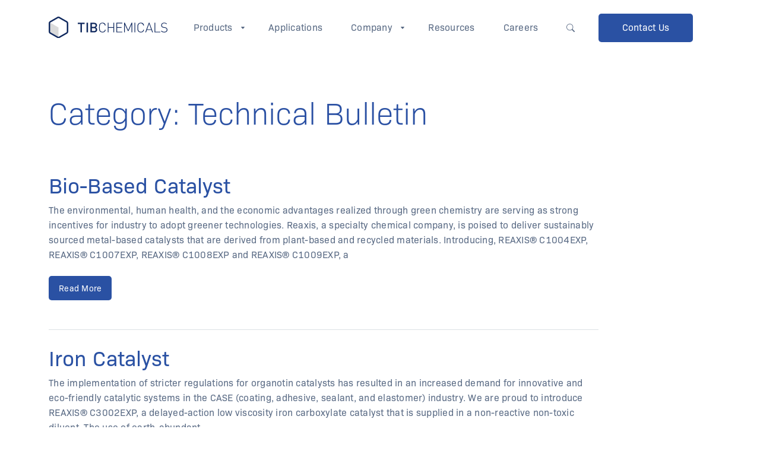

--- FILE ---
content_type: text/html; charset=UTF-8
request_url: https://www.reaxis.com/category/technical-bulletin/
body_size: 17862
content:
<!DOCTYPE html>
<html lang="en-US" prefix="og: https://ogp.me/ns#">
<head><meta charset="UTF-8"><script>if(navigator.userAgent.match(/MSIE|Internet Explorer/i)||navigator.userAgent.match(/Trident\/7\..*?rv:11/i)){var href=document.location.href;if(!href.match(/[?&]nowprocket/)){if(href.indexOf("?")==-1){if(href.indexOf("#")==-1){document.location.href=href+"?nowprocket=1"}else{document.location.href=href.replace("#","?nowprocket=1#")}}else{if(href.indexOf("#")==-1){document.location.href=href+"&nowprocket=1"}else{document.location.href=href.replace("#","&nowprocket=1#")}}}}</script><script>(()=>{class RocketLazyLoadScripts{constructor(){this.v="2.0.4",this.userEvents=["keydown","keyup","mousedown","mouseup","mousemove","mouseover","mouseout","touchmove","touchstart","touchend","touchcancel","wheel","click","dblclick","input"],this.attributeEvents=["onblur","onclick","oncontextmenu","ondblclick","onfocus","onmousedown","onmouseenter","onmouseleave","onmousemove","onmouseout","onmouseover","onmouseup","onmousewheel","onscroll","onsubmit"]}async t(){this.i(),this.o(),/iP(ad|hone)/.test(navigator.userAgent)&&this.h(),this.u(),this.l(this),this.m(),this.k(this),this.p(this),this._(),await Promise.all([this.R(),this.L()]),this.lastBreath=Date.now(),this.S(this),this.P(),this.D(),this.O(),this.M(),await this.C(this.delayedScripts.normal),await this.C(this.delayedScripts.defer),await this.C(this.delayedScripts.async),await this.T(),await this.F(),await this.j(),await this.A(),window.dispatchEvent(new Event("rocket-allScriptsLoaded")),this.everythingLoaded=!0,this.lastTouchEnd&&await new Promise(t=>setTimeout(t,500-Date.now()+this.lastTouchEnd)),this.I(),this.H(),this.U(),this.W()}i(){this.CSPIssue=sessionStorage.getItem("rocketCSPIssue"),document.addEventListener("securitypolicyviolation",t=>{this.CSPIssue||"script-src-elem"!==t.violatedDirective||"data"!==t.blockedURI||(this.CSPIssue=!0,sessionStorage.setItem("rocketCSPIssue",!0))},{isRocket:!0})}o(){window.addEventListener("pageshow",t=>{this.persisted=t.persisted,this.realWindowLoadedFired=!0},{isRocket:!0}),window.addEventListener("pagehide",()=>{this.onFirstUserAction=null},{isRocket:!0})}h(){let t;function e(e){t=e}window.addEventListener("touchstart",e,{isRocket:!0}),window.addEventListener("touchend",function i(o){o.changedTouches[0]&&t.changedTouches[0]&&Math.abs(o.changedTouches[0].pageX-t.changedTouches[0].pageX)<10&&Math.abs(o.changedTouches[0].pageY-t.changedTouches[0].pageY)<10&&o.timeStamp-t.timeStamp<200&&(window.removeEventListener("touchstart",e,{isRocket:!0}),window.removeEventListener("touchend",i,{isRocket:!0}),"INPUT"===o.target.tagName&&"text"===o.target.type||(o.target.dispatchEvent(new TouchEvent("touchend",{target:o.target,bubbles:!0})),o.target.dispatchEvent(new MouseEvent("mouseover",{target:o.target,bubbles:!0})),o.target.dispatchEvent(new PointerEvent("click",{target:o.target,bubbles:!0,cancelable:!0,detail:1,clientX:o.changedTouches[0].clientX,clientY:o.changedTouches[0].clientY})),event.preventDefault()))},{isRocket:!0})}q(t){this.userActionTriggered||("mousemove"!==t.type||this.firstMousemoveIgnored?"keyup"===t.type||"mouseover"===t.type||"mouseout"===t.type||(this.userActionTriggered=!0,this.onFirstUserAction&&this.onFirstUserAction()):this.firstMousemoveIgnored=!0),"click"===t.type&&t.preventDefault(),t.stopPropagation(),t.stopImmediatePropagation(),"touchstart"===this.lastEvent&&"touchend"===t.type&&(this.lastTouchEnd=Date.now()),"click"===t.type&&(this.lastTouchEnd=0),this.lastEvent=t.type,t.composedPath&&t.composedPath()[0].getRootNode()instanceof ShadowRoot&&(t.rocketTarget=t.composedPath()[0]),this.savedUserEvents.push(t)}u(){this.savedUserEvents=[],this.userEventHandler=this.q.bind(this),this.userEvents.forEach(t=>window.addEventListener(t,this.userEventHandler,{passive:!1,isRocket:!0})),document.addEventListener("visibilitychange",this.userEventHandler,{isRocket:!0})}U(){this.userEvents.forEach(t=>window.removeEventListener(t,this.userEventHandler,{passive:!1,isRocket:!0})),document.removeEventListener("visibilitychange",this.userEventHandler,{isRocket:!0}),this.savedUserEvents.forEach(t=>{(t.rocketTarget||t.target).dispatchEvent(new window[t.constructor.name](t.type,t))})}m(){const t="return false",e=Array.from(this.attributeEvents,t=>"data-rocket-"+t),i="["+this.attributeEvents.join("],[")+"]",o="[data-rocket-"+this.attributeEvents.join("],[data-rocket-")+"]",s=(e,i,o)=>{o&&o!==t&&(e.setAttribute("data-rocket-"+i,o),e["rocket"+i]=new Function("event",o),e.setAttribute(i,t))};new MutationObserver(t=>{for(const n of t)"attributes"===n.type&&(n.attributeName.startsWith("data-rocket-")||this.everythingLoaded?n.attributeName.startsWith("data-rocket-")&&this.everythingLoaded&&this.N(n.target,n.attributeName.substring(12)):s(n.target,n.attributeName,n.target.getAttribute(n.attributeName))),"childList"===n.type&&n.addedNodes.forEach(t=>{if(t.nodeType===Node.ELEMENT_NODE)if(this.everythingLoaded)for(const i of[t,...t.querySelectorAll(o)])for(const t of i.getAttributeNames())e.includes(t)&&this.N(i,t.substring(12));else for(const e of[t,...t.querySelectorAll(i)])for(const t of e.getAttributeNames())this.attributeEvents.includes(t)&&s(e,t,e.getAttribute(t))})}).observe(document,{subtree:!0,childList:!0,attributeFilter:[...this.attributeEvents,...e]})}I(){this.attributeEvents.forEach(t=>{document.querySelectorAll("[data-rocket-"+t+"]").forEach(e=>{this.N(e,t)})})}N(t,e){const i=t.getAttribute("data-rocket-"+e);i&&(t.setAttribute(e,i),t.removeAttribute("data-rocket-"+e))}k(t){Object.defineProperty(HTMLElement.prototype,"onclick",{get(){return this.rocketonclick||null},set(e){this.rocketonclick=e,this.setAttribute(t.everythingLoaded?"onclick":"data-rocket-onclick","this.rocketonclick(event)")}})}S(t){function e(e,i){let o=e[i];e[i]=null,Object.defineProperty(e,i,{get:()=>o,set(s){t.everythingLoaded?o=s:e["rocket"+i]=o=s}})}e(document,"onreadystatechange"),e(window,"onload"),e(window,"onpageshow");try{Object.defineProperty(document,"readyState",{get:()=>t.rocketReadyState,set(e){t.rocketReadyState=e},configurable:!0}),document.readyState="loading"}catch(t){console.log("WPRocket DJE readyState conflict, bypassing")}}l(t){this.originalAddEventListener=EventTarget.prototype.addEventListener,this.originalRemoveEventListener=EventTarget.prototype.removeEventListener,this.savedEventListeners=[],EventTarget.prototype.addEventListener=function(e,i,o){o&&o.isRocket||!t.B(e,this)&&!t.userEvents.includes(e)||t.B(e,this)&&!t.userActionTriggered||e.startsWith("rocket-")||t.everythingLoaded?t.originalAddEventListener.call(this,e,i,o):(t.savedEventListeners.push({target:this,remove:!1,type:e,func:i,options:o}),"mouseenter"!==e&&"mouseleave"!==e||t.originalAddEventListener.call(this,e,t.savedUserEvents.push,o))},EventTarget.prototype.removeEventListener=function(e,i,o){o&&o.isRocket||!t.B(e,this)&&!t.userEvents.includes(e)||t.B(e,this)&&!t.userActionTriggered||e.startsWith("rocket-")||t.everythingLoaded?t.originalRemoveEventListener.call(this,e,i,o):t.savedEventListeners.push({target:this,remove:!0,type:e,func:i,options:o})}}J(t,e){this.savedEventListeners=this.savedEventListeners.filter(i=>{let o=i.type,s=i.target||window;return e!==o||t!==s||(this.B(o,s)&&(i.type="rocket-"+o),this.$(i),!1)})}H(){EventTarget.prototype.addEventListener=this.originalAddEventListener,EventTarget.prototype.removeEventListener=this.originalRemoveEventListener,this.savedEventListeners.forEach(t=>this.$(t))}$(t){t.remove?this.originalRemoveEventListener.call(t.target,t.type,t.func,t.options):this.originalAddEventListener.call(t.target,t.type,t.func,t.options)}p(t){let e;function i(e){return t.everythingLoaded?e:e.split(" ").map(t=>"load"===t||t.startsWith("load.")?"rocket-jquery-load":t).join(" ")}function o(o){function s(e){const s=o.fn[e];o.fn[e]=o.fn.init.prototype[e]=function(){return this[0]===window&&t.userActionTriggered&&("string"==typeof arguments[0]||arguments[0]instanceof String?arguments[0]=i(arguments[0]):"object"==typeof arguments[0]&&Object.keys(arguments[0]).forEach(t=>{const e=arguments[0][t];delete arguments[0][t],arguments[0][i(t)]=e})),s.apply(this,arguments),this}}if(o&&o.fn&&!t.allJQueries.includes(o)){const e={DOMContentLoaded:[],"rocket-DOMContentLoaded":[]};for(const t in e)document.addEventListener(t,()=>{e[t].forEach(t=>t())},{isRocket:!0});o.fn.ready=o.fn.init.prototype.ready=function(i){function s(){parseInt(o.fn.jquery)>2?setTimeout(()=>i.bind(document)(o)):i.bind(document)(o)}return"function"==typeof i&&(t.realDomReadyFired?!t.userActionTriggered||t.fauxDomReadyFired?s():e["rocket-DOMContentLoaded"].push(s):e.DOMContentLoaded.push(s)),o([])},s("on"),s("one"),s("off"),t.allJQueries.push(o)}e=o}t.allJQueries=[],o(window.jQuery),Object.defineProperty(window,"jQuery",{get:()=>e,set(t){o(t)}})}P(){const t=new Map;document.write=document.writeln=function(e){const i=document.currentScript,o=document.createRange(),s=i.parentElement;let n=t.get(i);void 0===n&&(n=i.nextSibling,t.set(i,n));const c=document.createDocumentFragment();o.setStart(c,0),c.appendChild(o.createContextualFragment(e)),s.insertBefore(c,n)}}async R(){return new Promise(t=>{this.userActionTriggered?t():this.onFirstUserAction=t})}async L(){return new Promise(t=>{document.addEventListener("DOMContentLoaded",()=>{this.realDomReadyFired=!0,t()},{isRocket:!0})})}async j(){return this.realWindowLoadedFired?Promise.resolve():new Promise(t=>{window.addEventListener("load",t,{isRocket:!0})})}M(){this.pendingScripts=[];this.scriptsMutationObserver=new MutationObserver(t=>{for(const e of t)e.addedNodes.forEach(t=>{"SCRIPT"!==t.tagName||t.noModule||t.isWPRocket||this.pendingScripts.push({script:t,promise:new Promise(e=>{const i=()=>{const i=this.pendingScripts.findIndex(e=>e.script===t);i>=0&&this.pendingScripts.splice(i,1),e()};t.addEventListener("load",i,{isRocket:!0}),t.addEventListener("error",i,{isRocket:!0}),setTimeout(i,1e3)})})})}),this.scriptsMutationObserver.observe(document,{childList:!0,subtree:!0})}async F(){await this.X(),this.pendingScripts.length?(await this.pendingScripts[0].promise,await this.F()):this.scriptsMutationObserver.disconnect()}D(){this.delayedScripts={normal:[],async:[],defer:[]},document.querySelectorAll("script[type$=rocketlazyloadscript]").forEach(t=>{t.hasAttribute("data-rocket-src")?t.hasAttribute("async")&&!1!==t.async?this.delayedScripts.async.push(t):t.hasAttribute("defer")&&!1!==t.defer||"module"===t.getAttribute("data-rocket-type")?this.delayedScripts.defer.push(t):this.delayedScripts.normal.push(t):this.delayedScripts.normal.push(t)})}async _(){await this.L();let t=[];document.querySelectorAll("script[type$=rocketlazyloadscript][data-rocket-src]").forEach(e=>{let i=e.getAttribute("data-rocket-src");if(i&&!i.startsWith("data:")){i.startsWith("//")&&(i=location.protocol+i);try{const o=new URL(i).origin;o!==location.origin&&t.push({src:o,crossOrigin:e.crossOrigin||"module"===e.getAttribute("data-rocket-type")})}catch(t){}}}),t=[...new Map(t.map(t=>[JSON.stringify(t),t])).values()],this.Y(t,"preconnect")}async G(t){if(await this.K(),!0!==t.noModule||!("noModule"in HTMLScriptElement.prototype))return new Promise(e=>{let i;function o(){(i||t).setAttribute("data-rocket-status","executed"),e()}try{if(navigator.userAgent.includes("Firefox/")||""===navigator.vendor||this.CSPIssue)i=document.createElement("script"),[...t.attributes].forEach(t=>{let e=t.nodeName;"type"!==e&&("data-rocket-type"===e&&(e="type"),"data-rocket-src"===e&&(e="src"),i.setAttribute(e,t.nodeValue))}),t.text&&(i.text=t.text),t.nonce&&(i.nonce=t.nonce),i.hasAttribute("src")?(i.addEventListener("load",o,{isRocket:!0}),i.addEventListener("error",()=>{i.setAttribute("data-rocket-status","failed-network"),e()},{isRocket:!0}),setTimeout(()=>{i.isConnected||e()},1)):(i.text=t.text,o()),i.isWPRocket=!0,t.parentNode.replaceChild(i,t);else{const i=t.getAttribute("data-rocket-type"),s=t.getAttribute("data-rocket-src");i?(t.type=i,t.removeAttribute("data-rocket-type")):t.removeAttribute("type"),t.addEventListener("load",o,{isRocket:!0}),t.addEventListener("error",i=>{this.CSPIssue&&i.target.src.startsWith("data:")?(console.log("WPRocket: CSP fallback activated"),t.removeAttribute("src"),this.G(t).then(e)):(t.setAttribute("data-rocket-status","failed-network"),e())},{isRocket:!0}),s?(t.fetchPriority="high",t.removeAttribute("data-rocket-src"),t.src=s):t.src="data:text/javascript;base64,"+window.btoa(unescape(encodeURIComponent(t.text)))}}catch(i){t.setAttribute("data-rocket-status","failed-transform"),e()}});t.setAttribute("data-rocket-status","skipped")}async C(t){const e=t.shift();return e?(e.isConnected&&await this.G(e),this.C(t)):Promise.resolve()}O(){this.Y([...this.delayedScripts.normal,...this.delayedScripts.defer,...this.delayedScripts.async],"preload")}Y(t,e){this.trash=this.trash||[];let i=!0;var o=document.createDocumentFragment();t.forEach(t=>{const s=t.getAttribute&&t.getAttribute("data-rocket-src")||t.src;if(s&&!s.startsWith("data:")){const n=document.createElement("link");n.href=s,n.rel=e,"preconnect"!==e&&(n.as="script",n.fetchPriority=i?"high":"low"),t.getAttribute&&"module"===t.getAttribute("data-rocket-type")&&(n.crossOrigin=!0),t.crossOrigin&&(n.crossOrigin=t.crossOrigin),t.integrity&&(n.integrity=t.integrity),t.nonce&&(n.nonce=t.nonce),o.appendChild(n),this.trash.push(n),i=!1}}),document.head.appendChild(o)}W(){this.trash.forEach(t=>t.remove())}async T(){try{document.readyState="interactive"}catch(t){}this.fauxDomReadyFired=!0;try{await this.K(),this.J(document,"readystatechange"),document.dispatchEvent(new Event("rocket-readystatechange")),await this.K(),document.rocketonreadystatechange&&document.rocketonreadystatechange(),await this.K(),this.J(document,"DOMContentLoaded"),document.dispatchEvent(new Event("rocket-DOMContentLoaded")),await this.K(),this.J(window,"DOMContentLoaded"),window.dispatchEvent(new Event("rocket-DOMContentLoaded"))}catch(t){console.error(t)}}async A(){try{document.readyState="complete"}catch(t){}try{await this.K(),this.J(document,"readystatechange"),document.dispatchEvent(new Event("rocket-readystatechange")),await this.K(),document.rocketonreadystatechange&&document.rocketonreadystatechange(),await this.K(),this.J(window,"load"),window.dispatchEvent(new Event("rocket-load")),await this.K(),window.rocketonload&&window.rocketonload(),await this.K(),this.allJQueries.forEach(t=>t(window).trigger("rocket-jquery-load")),await this.K(),this.J(window,"pageshow");const t=new Event("rocket-pageshow");t.persisted=this.persisted,window.dispatchEvent(t),await this.K(),window.rocketonpageshow&&window.rocketonpageshow({persisted:this.persisted})}catch(t){console.error(t)}}async K(){Date.now()-this.lastBreath>45&&(await this.X(),this.lastBreath=Date.now())}async X(){return document.hidden?new Promise(t=>setTimeout(t)):new Promise(t=>requestAnimationFrame(t))}B(t,e){return e===document&&"readystatechange"===t||(e===document&&"DOMContentLoaded"===t||(e===window&&"DOMContentLoaded"===t||(e===window&&"load"===t||e===window&&"pageshow"===t)))}static run(){(new RocketLazyLoadScripts).t()}}RocketLazyLoadScripts.run()})();</script>
	<!-- Google Tag Manager -->
	<script type="rocketlazyloadscript">(function(w,d,s,l,i){w[l]=w[l]||[];w[l].push({'gtm.start':
	new Date().getTime(),event:'gtm.js'});var f=d.getElementsByTagName(s)[0],
	j=d.createElement(s),dl=l!='dataLayer'?'&l='+l:'';j.async=true;j.src=
	'https://www.googletagmanager.com/gtm.js?id='+i+dl;f.parentNode.insertBefore(j,f);
	})(window,document,'script','dataLayer','GTM-576W3X');</script>
	<!-- End Google Tag Manager -->
	
	<meta name="viewport" content="width=device-width, initial-scale=1, shrink-to-fit=no">
	<meta name="format-detection" content="telephone=no">
	<link rel="profile" href="http://gmpg.org/xfn/11">
  <link rel="stylesheet" href="https://use.typekit.net/phd5awn.css">
	
<!-- Search Engine Optimization by Rank Math - https://rankmath.com/ -->
<title>Technical Bulletin Archives - Reaxis</title>
<meta name="description" content="Reaxis Archives for technical bulletins and product information"/>
<meta name="robots" content="follow, index, max-snippet:-1, max-video-preview:-1, max-image-preview:large"/>
<link rel="canonical" href="https://www.reaxis.com/category/technical-bulletin/" />
<meta property="og:locale" content="en_US" />
<meta property="og:type" content="article" />
<meta property="og:title" content="Technical Bulletin Archives - Reaxis" />
<meta property="og:description" content="Reaxis Archives for technical bulletins and product information" />
<meta property="og:url" content="https://www.reaxis.com/category/technical-bulletin/" />
<meta property="og:site_name" content="Reaxis" />
<meta name="twitter:card" content="summary_large_image" />
<meta name="twitter:title" content="Technical Bulletin Archives - Reaxis" />
<meta name="twitter:description" content="Reaxis Archives for technical bulletins and product information" />
<meta name="twitter:label1" content="Posts" />
<meta name="twitter:data1" content="3" />
<script type="application/ld+json" class="rank-math-schema">{"@context":"https://schema.org","@graph":[{"@type":"Person","@id":"https://www.reaxis.com/#person","name":"Reaxis"},{"@type":"WebSite","@id":"https://www.reaxis.com/#website","url":"https://www.reaxis.com","name":"Reaxis","publisher":{"@id":"https://www.reaxis.com/#person"},"inLanguage":"en-US"},{"@type":"BreadcrumbList","@id":"https://www.reaxis.com/category/technical-bulletin/#breadcrumb","itemListElement":[{"@type":"ListItem","position":"1","item":{"@id":"https://www.reaxis.com","name":"Home"}},{"@type":"ListItem","position":"2","item":{"@id":"https://www.reaxis.com/category/technical-bulletin/","name":"Technical Bulletin"}}]},{"@type":"CollectionPage","@id":"https://www.reaxis.com/category/technical-bulletin/#webpage","url":"https://www.reaxis.com/category/technical-bulletin/","name":"Technical Bulletin Archives - Reaxis","isPartOf":{"@id":"https://www.reaxis.com/#website"},"inLanguage":"en-US","breadcrumb":{"@id":"https://www.reaxis.com/category/technical-bulletin/#breadcrumb"}}]}</script>
<!-- /Rank Math WordPress SEO plugin -->

<link rel='dns-prefetch' href='//static.addtoany.com' />
<link rel='dns-prefetch' href='//www.google.com' />
<link rel="alternate" type="application/rss+xml" title="Reaxis &raquo; Feed" href="https://www.reaxis.com/feed/" />
<link rel="alternate" type="application/rss+xml" title="Reaxis &raquo; Comments Feed" href="https://www.reaxis.com/comments/feed/" />
<link rel="alternate" type="application/rss+xml" title="Reaxis &raquo; Technical Bulletin Category Feed" href="https://www.reaxis.com/category/technical-bulletin/feed/" />
<style id='wp-img-auto-sizes-contain-inline-css'>
img:is([sizes=auto i],[sizes^="auto," i]){contain-intrinsic-size:3000px 1500px}
/*# sourceURL=wp-img-auto-sizes-contain-inline-css */
</style>
<style id='wp-emoji-styles-inline-css'>

	img.wp-smiley, img.emoji {
		display: inline !important;
		border: none !important;
		box-shadow: none !important;
		height: 1em !important;
		width: 1em !important;
		margin: 0 0.07em !important;
		vertical-align: -0.1em !important;
		background: none !important;
		padding: 0 !important;
	}
/*# sourceURL=wp-emoji-styles-inline-css */
</style>
<link rel='stylesheet' id='wp-block-library-css' href='https://www.reaxis.com/wp-includes/css/dist/block-library/style.min.css?ver=6.9' media='all' />
<style id='wp-block-paragraph-inline-css'>
.is-small-text{font-size:.875em}.is-regular-text{font-size:1em}.is-large-text{font-size:2.25em}.is-larger-text{font-size:3em}.has-drop-cap:not(:focus):first-letter{float:left;font-size:8.4em;font-style:normal;font-weight:100;line-height:.68;margin:.05em .1em 0 0;text-transform:uppercase}body.rtl .has-drop-cap:not(:focus):first-letter{float:none;margin-left:.1em}p.has-drop-cap.has-background{overflow:hidden}:root :where(p.has-background){padding:1.25em 2.375em}:where(p.has-text-color:not(.has-link-color)) a{color:inherit}p.has-text-align-left[style*="writing-mode:vertical-lr"],p.has-text-align-right[style*="writing-mode:vertical-rl"]{rotate:180deg}
/*# sourceURL=https://www.reaxis.com/wp-includes/blocks/paragraph/style.min.css */
</style>
<style id='global-styles-inline-css'>
:root{--wp--preset--aspect-ratio--square: 1;--wp--preset--aspect-ratio--4-3: 4/3;--wp--preset--aspect-ratio--3-4: 3/4;--wp--preset--aspect-ratio--3-2: 3/2;--wp--preset--aspect-ratio--2-3: 2/3;--wp--preset--aspect-ratio--16-9: 16/9;--wp--preset--aspect-ratio--9-16: 9/16;--wp--preset--color--black: #000000;--wp--preset--color--cyan-bluish-gray: #abb8c3;--wp--preset--color--white: #fff;--wp--preset--color--pale-pink: #f78da7;--wp--preset--color--vivid-red: #cf2e2e;--wp--preset--color--luminous-vivid-orange: #ff6900;--wp--preset--color--luminous-vivid-amber: #fcb900;--wp--preset--color--light-green-cyan: #7bdcb5;--wp--preset--color--vivid-green-cyan: #00d084;--wp--preset--color--pale-cyan-blue: #8ed1fc;--wp--preset--color--vivid-cyan-blue: #0693e3;--wp--preset--color--vivid-purple: #9b51e0;--wp--preset--color--blue: #2A51A3;--wp--preset--color--indigo: #6610f2;--wp--preset--color--purple: #6f42c1;--wp--preset--color--pink: #d63384;--wp--preset--color--red: #dc3545;--wp--preset--color--orange: #F99D25;--wp--preset--color--yellow: #ffc107;--wp--preset--color--green: #198754;--wp--preset--color--teal: #20c997;--wp--preset--color--cyan: #0dcaf0;--wp--preset--color--gray: #6c757d;--wp--preset--color--gray-dark: #343a40;--wp--preset--gradient--vivid-cyan-blue-to-vivid-purple: linear-gradient(135deg,rgb(6,147,227) 0%,rgb(155,81,224) 100%);--wp--preset--gradient--light-green-cyan-to-vivid-green-cyan: linear-gradient(135deg,rgb(122,220,180) 0%,rgb(0,208,130) 100%);--wp--preset--gradient--luminous-vivid-amber-to-luminous-vivid-orange: linear-gradient(135deg,rgb(252,185,0) 0%,rgb(255,105,0) 100%);--wp--preset--gradient--luminous-vivid-orange-to-vivid-red: linear-gradient(135deg,rgb(255,105,0) 0%,rgb(207,46,46) 100%);--wp--preset--gradient--very-light-gray-to-cyan-bluish-gray: linear-gradient(135deg,rgb(238,238,238) 0%,rgb(169,184,195) 100%);--wp--preset--gradient--cool-to-warm-spectrum: linear-gradient(135deg,rgb(74,234,220) 0%,rgb(151,120,209) 20%,rgb(207,42,186) 40%,rgb(238,44,130) 60%,rgb(251,105,98) 80%,rgb(254,248,76) 100%);--wp--preset--gradient--blush-light-purple: linear-gradient(135deg,rgb(255,206,236) 0%,rgb(152,150,240) 100%);--wp--preset--gradient--blush-bordeaux: linear-gradient(135deg,rgb(254,205,165) 0%,rgb(254,45,45) 50%,rgb(107,0,62) 100%);--wp--preset--gradient--luminous-dusk: linear-gradient(135deg,rgb(255,203,112) 0%,rgb(199,81,192) 50%,rgb(65,88,208) 100%);--wp--preset--gradient--pale-ocean: linear-gradient(135deg,rgb(255,245,203) 0%,rgb(182,227,212) 50%,rgb(51,167,181) 100%);--wp--preset--gradient--electric-grass: linear-gradient(135deg,rgb(202,248,128) 0%,rgb(113,206,126) 100%);--wp--preset--gradient--midnight: linear-gradient(135deg,rgb(2,3,129) 0%,rgb(40,116,252) 100%);--wp--preset--font-size--small: 13px;--wp--preset--font-size--medium: 20px;--wp--preset--font-size--large: 36px;--wp--preset--font-size--x-large: 42px;--wp--preset--spacing--20: 0.44rem;--wp--preset--spacing--30: 0.67rem;--wp--preset--spacing--40: 1rem;--wp--preset--spacing--50: 1.5rem;--wp--preset--spacing--60: 2.25rem;--wp--preset--spacing--70: 3.38rem;--wp--preset--spacing--80: 5.06rem;--wp--preset--shadow--natural: 6px 6px 9px rgba(0, 0, 0, 0.2);--wp--preset--shadow--deep: 12px 12px 50px rgba(0, 0, 0, 0.4);--wp--preset--shadow--sharp: 6px 6px 0px rgba(0, 0, 0, 0.2);--wp--preset--shadow--outlined: 6px 6px 0px -3px rgb(255, 255, 255), 6px 6px rgb(0, 0, 0);--wp--preset--shadow--crisp: 6px 6px 0px rgb(0, 0, 0);}:where(.is-layout-flex){gap: 0.5em;}:where(.is-layout-grid){gap: 0.5em;}body .is-layout-flex{display: flex;}.is-layout-flex{flex-wrap: wrap;align-items: center;}.is-layout-flex > :is(*, div){margin: 0;}body .is-layout-grid{display: grid;}.is-layout-grid > :is(*, div){margin: 0;}:where(.wp-block-columns.is-layout-flex){gap: 2em;}:where(.wp-block-columns.is-layout-grid){gap: 2em;}:where(.wp-block-post-template.is-layout-flex){gap: 1.25em;}:where(.wp-block-post-template.is-layout-grid){gap: 1.25em;}.has-black-color{color: var(--wp--preset--color--black) !important;}.has-cyan-bluish-gray-color{color: var(--wp--preset--color--cyan-bluish-gray) !important;}.has-white-color{color: var(--wp--preset--color--white) !important;}.has-pale-pink-color{color: var(--wp--preset--color--pale-pink) !important;}.has-vivid-red-color{color: var(--wp--preset--color--vivid-red) !important;}.has-luminous-vivid-orange-color{color: var(--wp--preset--color--luminous-vivid-orange) !important;}.has-luminous-vivid-amber-color{color: var(--wp--preset--color--luminous-vivid-amber) !important;}.has-light-green-cyan-color{color: var(--wp--preset--color--light-green-cyan) !important;}.has-vivid-green-cyan-color{color: var(--wp--preset--color--vivid-green-cyan) !important;}.has-pale-cyan-blue-color{color: var(--wp--preset--color--pale-cyan-blue) !important;}.has-vivid-cyan-blue-color{color: var(--wp--preset--color--vivid-cyan-blue) !important;}.has-vivid-purple-color{color: var(--wp--preset--color--vivid-purple) !important;}.has-black-background-color{background-color: var(--wp--preset--color--black) !important;}.has-cyan-bluish-gray-background-color{background-color: var(--wp--preset--color--cyan-bluish-gray) !important;}.has-white-background-color{background-color: var(--wp--preset--color--white) !important;}.has-pale-pink-background-color{background-color: var(--wp--preset--color--pale-pink) !important;}.has-vivid-red-background-color{background-color: var(--wp--preset--color--vivid-red) !important;}.has-luminous-vivid-orange-background-color{background-color: var(--wp--preset--color--luminous-vivid-orange) !important;}.has-luminous-vivid-amber-background-color{background-color: var(--wp--preset--color--luminous-vivid-amber) !important;}.has-light-green-cyan-background-color{background-color: var(--wp--preset--color--light-green-cyan) !important;}.has-vivid-green-cyan-background-color{background-color: var(--wp--preset--color--vivid-green-cyan) !important;}.has-pale-cyan-blue-background-color{background-color: var(--wp--preset--color--pale-cyan-blue) !important;}.has-vivid-cyan-blue-background-color{background-color: var(--wp--preset--color--vivid-cyan-blue) !important;}.has-vivid-purple-background-color{background-color: var(--wp--preset--color--vivid-purple) !important;}.has-black-border-color{border-color: var(--wp--preset--color--black) !important;}.has-cyan-bluish-gray-border-color{border-color: var(--wp--preset--color--cyan-bluish-gray) !important;}.has-white-border-color{border-color: var(--wp--preset--color--white) !important;}.has-pale-pink-border-color{border-color: var(--wp--preset--color--pale-pink) !important;}.has-vivid-red-border-color{border-color: var(--wp--preset--color--vivid-red) !important;}.has-luminous-vivid-orange-border-color{border-color: var(--wp--preset--color--luminous-vivid-orange) !important;}.has-luminous-vivid-amber-border-color{border-color: var(--wp--preset--color--luminous-vivid-amber) !important;}.has-light-green-cyan-border-color{border-color: var(--wp--preset--color--light-green-cyan) !important;}.has-vivid-green-cyan-border-color{border-color: var(--wp--preset--color--vivid-green-cyan) !important;}.has-pale-cyan-blue-border-color{border-color: var(--wp--preset--color--pale-cyan-blue) !important;}.has-vivid-cyan-blue-border-color{border-color: var(--wp--preset--color--vivid-cyan-blue) !important;}.has-vivid-purple-border-color{border-color: var(--wp--preset--color--vivid-purple) !important;}.has-vivid-cyan-blue-to-vivid-purple-gradient-background{background: var(--wp--preset--gradient--vivid-cyan-blue-to-vivid-purple) !important;}.has-light-green-cyan-to-vivid-green-cyan-gradient-background{background: var(--wp--preset--gradient--light-green-cyan-to-vivid-green-cyan) !important;}.has-luminous-vivid-amber-to-luminous-vivid-orange-gradient-background{background: var(--wp--preset--gradient--luminous-vivid-amber-to-luminous-vivid-orange) !important;}.has-luminous-vivid-orange-to-vivid-red-gradient-background{background: var(--wp--preset--gradient--luminous-vivid-orange-to-vivid-red) !important;}.has-very-light-gray-to-cyan-bluish-gray-gradient-background{background: var(--wp--preset--gradient--very-light-gray-to-cyan-bluish-gray) !important;}.has-cool-to-warm-spectrum-gradient-background{background: var(--wp--preset--gradient--cool-to-warm-spectrum) !important;}.has-blush-light-purple-gradient-background{background: var(--wp--preset--gradient--blush-light-purple) !important;}.has-blush-bordeaux-gradient-background{background: var(--wp--preset--gradient--blush-bordeaux) !important;}.has-luminous-dusk-gradient-background{background: var(--wp--preset--gradient--luminous-dusk) !important;}.has-pale-ocean-gradient-background{background: var(--wp--preset--gradient--pale-ocean) !important;}.has-electric-grass-gradient-background{background: var(--wp--preset--gradient--electric-grass) !important;}.has-midnight-gradient-background{background: var(--wp--preset--gradient--midnight) !important;}.has-small-font-size{font-size: var(--wp--preset--font-size--small) !important;}.has-medium-font-size{font-size: var(--wp--preset--font-size--medium) !important;}.has-large-font-size{font-size: var(--wp--preset--font-size--large) !important;}.has-x-large-font-size{font-size: var(--wp--preset--font-size--x-large) !important;}
/*# sourceURL=global-styles-inline-css */
</style>

<style id='classic-theme-styles-inline-css'>
/*! This file is auto-generated */
.wp-block-button__link{color:#fff;background-color:#32373c;border-radius:9999px;box-shadow:none;text-decoration:none;padding:calc(.667em + 2px) calc(1.333em + 2px);font-size:1.125em}.wp-block-file__button{background:#32373c;color:#fff;text-decoration:none}
/*# sourceURL=/wp-includes/css/classic-themes.min.css */
</style>
<link rel='stylesheet' id='wp-job-manager-job-listings-css' href='https://www.reaxis.com/wp-content/plugins/wp-job-manager/assets/dist/css/job-listings.css?ver=598383a28ac5f9f156e4' media='all' />
<link rel='stylesheet' id='wp-job-manager-applications-frontend-css' href='https://www.reaxis.com/wp-content/plugins/wp-job-manager-applications/assets/css/frontend.css?ver=6.9' media='all' />
<link rel='stylesheet' id='understrap-styles-css' href='https://www.reaxis.com/wp-content/themes/reaxis/css/theme.min.css?ver=1.2.0-beta1.1758553405' media='all' />
<link rel='stylesheet' id='addtoany-css' href='https://www.reaxis.com/wp-content/plugins/add-to-any/addtoany.min.css?ver=1.16' media='all' />
<script type="rocketlazyloadscript" id="addtoany-core-js-before">
window.a2a_config=window.a2a_config||{};a2a_config.callbacks=[];a2a_config.overlays=[];a2a_config.templates={};

//# sourceURL=addtoany-core-js-before
</script>
<script type="rocketlazyloadscript" defer data-rocket-src="https://static.addtoany.com/menu/page.js" id="addtoany-core-js"></script>
<script src="https://www.reaxis.com/wp-includes/js/jquery/jquery.min.js?ver=3.7.1" id="jquery-core-js"></script>
<script src="https://www.reaxis.com/wp-includes/js/jquery/jquery-migrate.min.js?ver=3.4.1" id="jquery-migrate-js"></script>
<script type="rocketlazyloadscript" defer data-rocket-src="https://www.reaxis.com/wp-content/plugins/add-to-any/addtoany.min.js?ver=1.1" id="addtoany-jquery-js"></script>
<script src="https://www.google.com/recaptcha/api.js?ver=2.4.0" id="recaptcha-js" defer data-wp-strategy="defer"></script>
<script type="rocketlazyloadscript" data-rocket-src="https://www.reaxis.com/wp-content/themes/reaxis/src/js/custom_jq.js?ver=6.9" id="custom-jq-scripts-js"></script>
<script type="rocketlazyloadscript" data-rocket-src="https://www.reaxis.com/wp-content/themes/reaxis/src/js/slick.min.js?ver=6.9" id="slick.min.js-js"></script>
<script type="rocketlazyloadscript" data-rocket-src="https://www.reaxis.com/wp-content/themes/reaxis/src/js/gsap/gsap.min.js?ver=6.9" id="gsap.min.js-js"></script>
<script type="rocketlazyloadscript" data-rocket-src="https://www.reaxis.com/wp-content/themes/reaxis/src/js/gsap/ScrollTrigger.min.js?ver=6.9" id="ScrollTrigger.min.js-js"></script>
<link rel="https://api.w.org/" href="https://www.reaxis.com/wp-json/" /><link rel="alternate" title="JSON" type="application/json" href="https://www.reaxis.com/wp-json/wp/v2/categories/39" /><link rel="EditURI" type="application/rsd+xml" title="RSD" href="https://www.reaxis.com/xmlrpc.php?rsd" />

		<script type="rocketlazyloadscript" data-rocket-type="text/javascript">
				(function(c,l,a,r,i,t,y){
					c[a]=c[a]||function(){(c[a].q=c[a].q||[]).push(arguments)};t=l.createElement(r);t.async=1;
					t.src="https://www.clarity.ms/tag/"+i+"?ref=wordpress";y=l.getElementsByTagName(r)[0];y.parentNode.insertBefore(t,y);
				})(window, document, "clarity", "script", "ryca0p77d2");
		</script>
		<meta name="mobile-web-app-capable" content="yes">
<meta name="apple-mobile-web-app-capable" content="yes">
<meta name="apple-mobile-web-app-title" content="Reaxis - Specialty Chemicals for Innovative Solutions">
<link rel="icon" href="https://www.reaxis.com/wp-content/uploads/2025/09/cropped-favicon-32x32.png" sizes="32x32" />
<link rel="icon" href="https://www.reaxis.com/wp-content/uploads/2025/09/cropped-favicon-192x192.png" sizes="192x192" />
<link rel="apple-touch-icon" href="https://www.reaxis.com/wp-content/uploads/2025/09/cropped-favicon-180x180.png" />
<meta name="msapplication-TileImage" content="https://www.reaxis.com/wp-content/uploads/2025/09/cropped-favicon-270x270.png" />
	<!-- Global site tag (gtag.js) - Google Analytics --> <script type="rocketlazyloadscript" async data-rocket-src="https://www.googletagmanager.com/gtag/js?id=UA-41106600-1"></script> <script type="rocketlazyloadscript"> window.dataLayer = window.dataLayer || []; function gtag(){dataLayer.push(arguments);} gtag('js', new Date()); gtag('config', 'UA-41106600-1'); </script>
<meta name="generator" content="WP Rocket 3.20.1.2" data-wpr-features="wpr_delay_js wpr_image_dimensions wpr_preload_links wpr_desktop" /></head>

<body class="archive category category-technical-bulletin category-39 wp-embed-responsive wp-theme-reaxis group-blog hfeed understrap-has-sidebar dom-templating-framework" itemscope itemtype="http://schema.org/WebSite">
	<!-- Google Tag Manager (noscript) -->
	<noscript><iframe src="https://www.googletagmanager.com/ns.html?id=GTM-576W3X"
	height="0" width="0" style="display:none;visibility:hidden"></iframe></noscript>
	<!-- End Google Tag Manager (noscript) -->
<div data-rocket-location-hash="2e534a410933e94bb5150a72e82b8f57" class="overlay"></div>
<div data-rocket-location-hash="51f13deec1f3f4b11a1832e4dc1b0f1a" class="site" id="page">

<div data-rocket-location-hash="930e22def6115d82d808562ff92ffd41" class="sticky-top">
		<!-- Navbar -->
	<div data-rocket-location-hash="eb9359a7311ffeffe0dd6b5ba1c79b33" id="wrapper-navbar">
		  <a class="visually-hidden-focusable" href="#main_content">Skip to content</a>
			<nav id="main-nav" class="navbar navbar-expand-lg" aria-labelledby="main-nav">
	<div class="container position-relative">
				<a href="https://www.reaxis.com"><img width="164" height="30" src="https://www.reaxis.com/wp-content/uploads/2025/09/logo.svg" alt="TIB Chemicals" class="header_logo" /></a>
		<button class="navbar-toggler" type="button" data-bs-toggle="offcanvas" data-bs-target="#navbarNavOffcanvas" aria-controls="navbarNavOffcanvas" aria-expanded="false" aria-label="Toggle navigation">
			<span class="navbar-toggler-icon"></span>
		</button>

		<div class="offcanvas offcanvas-end" tabindex="-1" id="navbarNavOffcanvas">
			<div class="offcanvas-header">
								<a href="https://www.reaxis.com"><img width="164" height="30" src="https://www.reaxis.com/wp-content/uploads/2025/09/logo_white.svg" alt="Reaxis Inc. Logo" class="mobile_logo" /></a>
				<button type="button" class="btn-close text-reset" data-bs-dismiss="offcanvas" aria-label="Close"></button>
			</div>
			<div class="offcanvas-body"><ul id="main-menu" class="navbar-nav justify-content-end flex-grow-1 pe-lg-3"><li itemscope="itemscope" itemtype="https://www.schema.org/SiteNavigationElement" id="menu-item-2237" class="d-block d-lg-none menu-item menu-item-type-post_type menu-item-object-page menu-item-2237 nav-item"><a title="Products" href="https://www.reaxis.com/products/" class="nav-link">Products</a></li>
<li itemscope="itemscope" itemtype="https://www.schema.org/SiteNavigationElement" id="menu-item-30" class="d-none d-lg-block menu-item menu-item-type-post_type menu-item-object-page menu-item-has-children dropdown menu-item-30 nav-item"><a title="Products" href="https://www.reaxis.com/products/" data-toggle="dropdown" data-bs-toggle="dropdown" aria-haspopup="true" aria-expanded="false" class="dropdown-toggle nav-link" id="menu-item-dropdown-30">Products</a>
<ul class="dropdown-menu" aria-labelledby="menu-item-dropdown-30" >
	<li itemscope="itemscope" itemtype="https://www.schema.org/SiteNavigationElement" id="menu-item-2228" class="white menu-item menu-item-type-custom menu-item-object-custom menu-item-has-children dropdown menu-item-2228 nav-item"><a title="Column 1" href="#" class="dropdown-item disabled">Column 1</a>
	<ul class="dropdown-menu" aria-labelledby="menu-item-dropdown-30" >
		<li itemscope="itemscope" itemtype="https://www.schema.org/SiteNavigationElement" id="menu-item-2084" class="blue_nav menu-item menu-item-type-post_type menu-item-object-page menu-item-has-children dropdown menu-item-2084 nav-item"><a title="All Products " href="https://www.reaxis.com/products/" class="dropdown-item">All Products <i class="bi bi-arrow-right-short"></i></a>
		<ul class="dropdown-menu" aria-labelledby="menu-item-dropdown-30" >
			<li itemscope="itemscope" itemtype="https://www.schema.org/SiteNavigationElement" id="menu-item-2085" class="blue_nav menu-item menu-item-type-custom menu-item-object-custom menu-item-has-children dropdown menu-item-2085 nav-item"><a title="Search By Markets" href="#" class="dropdown-item">Search By Markets</a>
			<ul class="dropdown-menu" aria-labelledby="menu-item-dropdown-30" >
				<li itemscope="itemscope" itemtype="https://www.schema.org/SiteNavigationElement" id="menu-item-2086" class="menu-item menu-item-type-taxonomy menu-item-object-product_market menu-item-2086 nav-item"><a title="Battery Additives" href="https://www.reaxis.com/product-market/batteries/" class="dropdown-item">Battery Additives</a></li>
				<li itemscope="itemscope" itemtype="https://www.schema.org/SiteNavigationElement" id="menu-item-2087" class="menu-item menu-item-type-taxonomy menu-item-object-product_market menu-item-2087 nav-item"><a title="Tin Chemicals for Glass Applications" href="https://www.reaxis.com/product-market/glass/" class="dropdown-item">Tin Chemicals for Glass Applications</a></li>
				<li itemscope="itemscope" itemtype="https://www.schema.org/SiteNavigationElement" id="menu-item-2088" class="menu-item menu-item-type-taxonomy menu-item-object-product_market menu-item-2088 nav-item"><a title="Adhesives and Sealants" href="https://www.reaxis.com/product-market/adhesives-sealants/" class="dropdown-item">Adhesives and Sealants</a></li>
				<li itemscope="itemscope" itemtype="https://www.schema.org/SiteNavigationElement" id="menu-item-2089" class="menu-item menu-item-type-taxonomy menu-item-object-product_market menu-item-2089 nav-item"><a title="Plastics and Elastomers" href="https://www.reaxis.com/product-market/plastics-elastomers/" class="dropdown-item">Plastics and Elastomers</a></li>
				<li itemscope="itemscope" itemtype="https://www.schema.org/SiteNavigationElement" id="menu-item-2090" class="menu-item menu-item-type-taxonomy menu-item-object-product_market menu-item-2090 nav-item"><a title="Foams" href="https://www.reaxis.com/product-market/foams/" class="dropdown-item">Foams</a></li>
				<li itemscope="itemscope" itemtype="https://www.schema.org/SiteNavigationElement" id="menu-item-2091" class="menu-item menu-item-type-taxonomy menu-item-object-product_market menu-item-2091 nav-item"><a title="Polyurethane &amp; Silicone Coatings" href="https://www.reaxis.com/product-market/coatings/" class="dropdown-item">Polyurethane &amp; Silicone Coatings</a></li>
				<li itemscope="itemscope" itemtype="https://www.schema.org/SiteNavigationElement" id="menu-item-2092" class="menu-item menu-item-type-taxonomy menu-item-object-product_market menu-item-2092 nav-item"><a title="Surface Finishing" href="https://www.reaxis.com/product-market/surface-finishing/" class="dropdown-item">Surface Finishing</a></li>
				<li itemscope="itemscope" itemtype="https://www.schema.org/SiteNavigationElement" id="menu-item-2235" class="menu-item menu-item-type-taxonomy menu-item-object-product_market menu-item-2235 nav-item"><a title="Oil &amp; Gas" href="https://www.reaxis.com/product-market/oil-gas/" class="dropdown-item">Oil &amp; Gas</a></li>
				<li itemscope="itemscope" itemtype="https://www.schema.org/SiteNavigationElement" id="menu-item-2093" class="menu-item menu-item-type-taxonomy menu-item-object-product_market menu-item-2093 nav-item"><a title="Water Treatment" href="https://www.reaxis.com/product-market/water-treatment/" class="dropdown-item">Water Treatment</a></li>
				<li itemscope="itemscope" itemtype="https://www.schema.org/SiteNavigationElement" id="menu-item-2236" class="menu-item menu-item-type-taxonomy menu-item-object-product_market menu-item-2236 nav-item"><a title="Hydrogen Peroxide Additives" href="https://www.reaxis.com/product-market/hydrogen-peroxide/" class="dropdown-item">Hydrogen Peroxide Additives</a></li>
				<li itemscope="itemscope" itemtype="https://www.schema.org/SiteNavigationElement" id="menu-item-2094" class="menu-item menu-item-type-taxonomy menu-item-object-product_market menu-item-2094 nav-item"><a title="Personal Care Chemicals" href="https://www.reaxis.com/product-market/personal-care/" class="dropdown-item">Personal Care Chemicals</a></li>
				<li itemscope="itemscope" itemtype="https://www.schema.org/SiteNavigationElement" id="menu-item-2095" class="menu-item menu-item-type-taxonomy menu-item-object-product_market menu-item-2095 nav-item"><a title="Lubricants" href="https://www.reaxis.com/product-market/lubricants/" class="dropdown-item">Lubricants</a></li>
			</ul>
</li>
		</ul>
</li>
	</ul>
</li>
	<li itemscope="itemscope" itemtype="https://www.schema.org/SiteNavigationElement" id="menu-item-2229" class="white menu-item menu-item-type-custom menu-item-object-custom menu-item-has-children dropdown menu-item-2229 nav-item"><a title="Column 2" href="#" class="dropdown-item disabled">Column 2</a>
	<ul class="dropdown-menu" aria-labelledby="menu-item-dropdown-30" >
		<li itemscope="itemscope" itemtype="https://www.schema.org/SiteNavigationElement" id="menu-item-2096" class="blue_nav menu-item menu-item-type-custom menu-item-object-custom menu-item-has-children dropdown menu-item-2096 nav-item"><a title="Search By Application" href="#" class="dropdown-item">Search By Application<p class="sub mb-0">(End Use Functionality)</p></a>
		<ul class="dropdown-menu" aria-labelledby="menu-item-dropdown-30" >
			<li itemscope="itemscope" itemtype="https://www.schema.org/SiteNavigationElement" id="menu-item-2097" class="menu-item menu-item-type-taxonomy menu-item-object-product_application menu-item-2097 nav-item"><a title="Catalysts" href="https://www.reaxis.com/product-application/catalysts/" class="dropdown-item">Catalysts</a></li>
			<li itemscope="itemscope" itemtype="https://www.schema.org/SiteNavigationElement" id="menu-item-2098" class="menu-item menu-item-type-taxonomy menu-item-object-product_application menu-item-2098 nav-item"><a title="Complexing Agents" href="https://www.reaxis.com/product-application/complexing-agents/" class="dropdown-item">Complexing Agents</a></li>
			<li itemscope="itemscope" itemtype="https://www.schema.org/SiteNavigationElement" id="menu-item-2099" class="menu-item menu-item-type-taxonomy menu-item-object-product_application menu-item-2099 nav-item"><a title="Plating Agents" href="https://www.reaxis.com/product-application/plating-agents/" class="dropdown-item">Plating Agents</a></li>
			<li itemscope="itemscope" itemtype="https://www.schema.org/SiteNavigationElement" id="menu-item-2100" class="menu-item menu-item-type-taxonomy menu-item-object-product_application menu-item-2100 nav-item"><a title="Reducing Agents" href="https://www.reaxis.com/product-application/reducing-agents/" class="dropdown-item">Reducing Agents</a></li>
		</ul>
</li>
		<li itemscope="itemscope" itemtype="https://www.schema.org/SiteNavigationElement" id="menu-item-2101" class="blue_nav menu-item menu-item-type-custom menu-item-object-custom menu-item-has-children dropdown menu-item-2101 nav-item"><a title="Search By Categories" href="#" class="dropdown-item">Search By Categories<p class="sub mb-0">(End-Use Chemistry)</p></a>
		<ul class="dropdown-menu" aria-labelledby="menu-item-dropdown-30" >
			<li itemscope="itemscope" itemtype="https://www.schema.org/SiteNavigationElement" id="menu-item-2106" class="menu-item menu-item-type-taxonomy menu-item-object-end_uses menu-item-2106 nav-item"><a title="Esterifications" href="https://www.reaxis.com/end-uses/esterifications/" class="dropdown-item">Esterifications</a></li>
			<li itemscope="itemscope" itemtype="https://www.schema.org/SiteNavigationElement" id="menu-item-2107" class="menu-item menu-item-type-taxonomy menu-item-object-end_uses menu-item-2107 nav-item"><a title="Polyurethanes" href="https://www.reaxis.com/end-uses/polyurethanes/" class="dropdown-item">Polyurethanes</a></li>
			<li itemscope="itemscope" itemtype="https://www.schema.org/SiteNavigationElement" id="menu-item-2108" class="menu-item menu-item-type-taxonomy menu-item-object-end_uses menu-item-2108 nav-item"><a title="Silicones" href="https://www.reaxis.com/end-uses/silicones/" class="dropdown-item">Silicones</a></li>
			<li itemscope="itemscope" itemtype="https://www.schema.org/SiteNavigationElement" id="menu-item-2109" class="menu-item menu-item-type-taxonomy menu-item-object-end_uses menu-item-2109 nav-item"><a title="Thermoplastic Vulcanizates (TPV)" href="https://www.reaxis.com/end-uses/thermoplastic-vulcanizates-tpv/" class="dropdown-item">Thermoplastic Vulcanizates (TPV)</a></li>
		</ul>
</li>
	</ul>
</li>
	<li itemscope="itemscope" itemtype="https://www.schema.org/SiteNavigationElement" id="menu-item-2230" class="white menu-item menu-item-type-custom menu-item-object-custom menu-item-has-children dropdown menu-item-2230 nav-item"><a title="Column 3" href="#" class="dropdown-item disabled">Column 3</a>
	<ul class="dropdown-menu" aria-labelledby="menu-item-dropdown-30" >
		<li itemscope="itemscope" itemtype="https://www.schema.org/SiteNavigationElement" id="menu-item-2105" class="blue_nav menu-item menu-item-type-custom menu-item-object-custom menu-item-has-children dropdown menu-item-2105 nav-item"><a title="Search By Metal Type" href="#" class="dropdown-item">Search By Metal Type</a>
		<ul class="dropdown-menu" aria-labelledby="menu-item-dropdown-30" >
			<li itemscope="itemscope" itemtype="https://www.schema.org/SiteNavigationElement" id="menu-item-2102" class="menu-item menu-item-type-taxonomy menu-item-object-product_category menu-item-2102 nav-item"><a title="Bismuth Catalysts" href="https://www.reaxis.com/product-category/bismuth/" class="dropdown-item">Bismuth Catalysts</a></li>
			<li itemscope="itemscope" itemtype="https://www.schema.org/SiteNavigationElement" id="menu-item-2103" class="menu-item menu-item-type-taxonomy menu-item-object-product_category menu-item-2103 nav-item"><a title="Tin Specialty Chemicals" href="https://www.reaxis.com/product-category/tin/" class="dropdown-item">Tin Specialty Chemicals</a></li>
			<li itemscope="itemscope" itemtype="https://www.schema.org/SiteNavigationElement" id="menu-item-2104" class="menu-item menu-item-type-taxonomy menu-item-object-product_category menu-item-2104 nav-item"><a title="Zinc-Based Products" href="https://www.reaxis.com/product-category/zinc/" class="dropdown-item">Zinc-Based Products</a></li>
		</ul>
</li>
		<li itemscope="itemscope" itemtype="https://www.schema.org/SiteNavigationElement" id="menu-item-2234" class="blue_nav menu-item menu-item-type-custom menu-item-object-custom menu-item-has-children dropdown menu-item-2234 nav-item"><a title="Product Categories" href="#" class="dropdown-item">Product Categories</a>
		<ul class="dropdown-menu" aria-labelledby="menu-item-dropdown-30" >
			<li itemscope="itemscope" itemtype="https://www.schema.org/SiteNavigationElement" id="menu-item-2232" class="menu-item menu-item-type-taxonomy menu-item-object-product_category menu-item-2232 nav-item"><a title="Tin Specialty Chemicals" href="https://www.reaxis.com/product-category/tin/" class="dropdown-item">Tin Specialty Chemicals</a></li>
			<li itemscope="itemscope" itemtype="https://www.schema.org/SiteNavigationElement" id="menu-item-2231" class="menu-item menu-item-type-taxonomy menu-item-object-product_category menu-item-2231 nav-item"><a title="Bismuth Catalysts" href="https://www.reaxis.com/product-category/bismuth/" class="dropdown-item">Bismuth Catalysts</a></li>
			<li itemscope="itemscope" itemtype="https://www.schema.org/SiteNavigationElement" id="menu-item-2233" class="menu-item menu-item-type-taxonomy menu-item-object-product_category menu-item-2233 nav-item"><a title="Zinc-Based Products" href="https://www.reaxis.com/product-category/zinc/" class="dropdown-item">Zinc-Based Products</a></li>
		</ul>
</li>
	</ul>
</li>
</ul>
</li>
<li itemscope="itemscope" itemtype="https://www.schema.org/SiteNavigationElement" id="menu-item-25" class="menu-item menu-item-type-post_type menu-item-object-page menu-item-25 nav-item"><a title="Applications" href="https://www.reaxis.com/applications/" class="nav-link">Applications</a></li>
<li itemscope="itemscope" itemtype="https://www.schema.org/SiteNavigationElement" id="menu-item-26" class="menu-item menu-item-type-post_type menu-item-object-page menu-item-has-children dropdown menu-item-26 nav-item"><a title="Company" href="https://www.reaxis.com/company/" data-toggle="dropdown" data-bs-toggle="dropdown" aria-haspopup="true" aria-expanded="false" class="dropdown-toggle nav-link" id="menu-item-dropdown-26">Company</a>
<ul class="dropdown-menu" aria-labelledby="menu-item-dropdown-26" >
	<li itemscope="itemscope" itemtype="https://www.schema.org/SiteNavigationElement" id="menu-item-1992" class="menu-item menu-item-type-post_type menu-item-object-page menu-item-1992 nav-item"><a title="About Us" href="https://www.reaxis.com/company/" class="dropdown-item">About Us</a></li>
	<li itemscope="itemscope" itemtype="https://www.schema.org/SiteNavigationElement" id="menu-item-1989" class="menu-item menu-item-type-post_type menu-item-object-page menu-item-1989 nav-item"><a title="Customer Service" href="https://www.reaxis.com/customer-service/" class="dropdown-item">Customer Service</a></li>
	<li itemscope="itemscope" itemtype="https://www.schema.org/SiteNavigationElement" id="menu-item-1990" class="menu-item menu-item-type-post_type menu-item-object-page current_page_parent menu-item-1990 nav-item"><a title="News &#038; Events" href="https://www.reaxis.com/news-and-events/" class="dropdown-item">News &#038; Events</a></li>
</ul>
</li>
<li itemscope="itemscope" itemtype="https://www.schema.org/SiteNavigationElement" id="menu-item-1987" class="menu-item menu-item-type-post_type menu-item-object-page menu-item-1987 nav-item"><a title="Resources" href="https://www.reaxis.com/resources/" class="nav-link">Resources</a></li>
<li itemscope="itemscope" itemtype="https://www.schema.org/SiteNavigationElement" id="menu-item-1991" class="menu-item menu-item-type-post_type menu-item-object-page menu-item-1991 nav-item"><a title="Careers" href="https://www.reaxis.com/careers/" class="nav-link">Careers</a></li>
<li itemscope="itemscope" itemtype="https://www.schema.org/SiteNavigationElement" id="menu-item-1993" class="search_menu d-none d-lg-block menu-item menu-item-type-custom menu-item-object-custom menu-item-1993 nav-item"><a title="Search" href="#" class="nav-link"><span class="visually-hidden">Search</span><i class="bi bi-search"></i></a></li>
<li itemscope="itemscope" itemtype="https://www.schema.org/SiteNavigationElement" id="menu-item-1988" class="header_blue_btn menu-item menu-item-type-post_type menu-item-object-page menu-item-1988 nav-item"><a title="Contact Us" href="https://www.reaxis.com/contact/" class="nav-link">Contact Us</a></li>
</ul></div>						<div id="header_search" class="d-lg-none mt-5 mb-3">
				<form method="get" id="h_searchform" action="https://www.reaxis.com/" role="search">
					<div class="input-group">
						<label for="mobilesearch" style="display:none;">Search</label>
						<input class="field form-control" id="mobilesearch" name="s" type="text"
							aria-labelledby="mobilesearch" placeholder="Search">
					</div>
				</form>
			</div>
			<a href="tel:1.800.426.7273" class="px-4 mt-2 d-block d-lg-none no_line tele"><i class="bi bi-telephone-fill me-2"></i> 1-800-426-7273</a>

		</div>
	</div>
</nav>
	</div>
</div>
<main data-rocket-location-hash="90ef434e5514f5aa64af136f16d05fe4" id="main_content">
<!-- Modal -->
<div data-rocket-location-hash="378ddef864e46507c42326ba27f07dd8" class="modal fade search_modal" id="searchModal" tabindex="-1" aria-labelledby="searchModal" aria-hidden="true">
  <div class="modal-dialog modal-dialog-centered">
    <div class="modal-content">
      <div class="modal-body">
				<div id="header_search">
					<form method="get" id="h_searchform" action="https://www.reaxis.com/" role="search">
						<div class="input-group">
							<label for="search" style="display:none;">Search</label>
							<input class="field form-control" id="search" name="s" type="text"
								aria-labelledby="search" placeholder="Type and hit enter ...">
							<span class="input-group-btn">
								<input class="submit btn search_btn" id="searchsubmit" name="submit" type="submit"
								value="Go">
							</span>
						</div>
					</form>
				</div>
      </div>
    </div>
  </div>
</div>

<div data-rocket-location-hash="72c3f652023ae69f6e09b25318230a0d" class="wrapper" id="search-wrapper">
	<div class="container" id="content" tabindex="-1">
		<div class="row">
			<div class="col-lg-10">
			<main class="site-main" id="main">
									<header class="page-header">
							<h1 class="page-title">
								<h1 class="page-title">Category: <span>Technical Bulletin</span></h1>							</h1>
					</header><!-- .page-header -->
										<!--fwp-loop-->
<article class="post-1549 post type-post status-publish format-standard has-post-thumbnail hentry category-product-spotlight category-technical-bulletin" id="post-1549">
	<header class="entry-header">
		


			<h2 class="entry-title"><a href="https://www.reaxis.com/bio-based-catalyst/" rel="bookmark">Bio-Based Catalyst</a></h2>
	</header><!-- .entry-header -->
	<div class="entry-summary">
		<p>The environmental, human health, and the economic advantages realized through green chemistry are serving as strong incentives for industry to adopt greener technologies. Reaxis, a specialty chemical company, is poised to deliver sustainably sourced metal-based catalysts that are derived from plant-based and recycled materials. Introducing, REAXIS® C1004EXP, REAXIS® C1007EXP, REAXIS® C1008EXP and REAXIS® C1009EXP, a </p>
<p class="my-4"><a class="btn blue_btn understrap-read-more-link" href="https://www.reaxis.com/bio-based-catalyst/">Read More<span class="screen-reader-text"> from Bio-Based Catalyst</span></a></p>
	</div><!-- .entry-summary -->



</article><!-- #post-## -->
<article class="post-1664 post type-post status-publish format-standard has-post-thumbnail hentry category-product-spotlight category-technical-bulletin" id="post-1664">
	<header class="entry-header">
		


			<h2 class="entry-title"><a href="https://www.reaxis.com/iron-catalyst/" rel="bookmark">Iron Catalyst</a></h2>
	</header><!-- .entry-header -->
	<div class="entry-summary">
		<p>The implementation of stricter regulations for organotin catalysts has resulted in an increased demand for innovative and eco-friendly catalytic systems in the CASE (coating, adhesive, sealant, and elastomer) industry. We are proud to introduce REAXIS® C3002EXP, a delayed-action low viscosity iron carboxylate catalyst that is supplied in a non-reactive non-toxic diluent. The use of earth-abundant </p>
<p class="my-4"><a class="btn blue_btn understrap-read-more-link" href="https://www.reaxis.com/iron-catalyst/">Read More<span class="screen-reader-text"> from Iron Catalyst</span></a></p>
	</div><!-- .entry-summary -->



</article><!-- #post-## -->
<article class="post-997 post type-post status-publish format-standard hentry category-technical-bulletin" id="post-997">
	<header class="entry-header">
		


			<h2 class="entry-title"><a href="https://www.reaxis.com/technical-bulletin-bismuth-catalysts/" rel="bookmark">Technical Bulletin: Novel Bismuth Complexes for Polyurethane Catalysis</a></h2>
	</header><!-- .entry-header -->
	<div class="entry-summary">
		<p>As regulation drives a shift toward formulations with low VOC content and alternative metals, the development of catalysts that are hydrolytically stable is of great interest in the coatings, adhesives, sealants, and elastomers (CASE) industries as waterborne formulations grow in popularity. Bismuth-based catalysts are lower toxicity alternatives that provide comparable reactivity but require a significant amount of excess carboxylic acid to provide product stability and workable viscosities. Reaxis </p>
<p class="my-4"><a class="btn blue_btn understrap-read-more-link" href="https://www.reaxis.com/technical-bulletin-bismuth-catalysts/">Read More<span class="screen-reader-text"> from Technical Bulletin: Novel Bismuth Complexes for Polyurethane Catalysis</span></a></p>
	</div><!-- .entry-summary -->



</article><!-- #post-## -->
							</main><!-- #main -->
		</div>
			<!-- The pagination component -->

		</div><!-- .row -->
		<div class="row mt-4">
			<div class="col-md-12">
						</div>
		</div>
	</div><!-- #content -->
</div><!-- #search-wrapper -->


<section id="cta" class="sec_pad_no_pt">
    <div class="container">
      <div class="footer_cta">
        <div class="row justify-content-between">
            <div class="col-lg-3 d-none d-lg-block">
              		<canvas id="canvas3d-footer"></canvas>            </div>
            <div class="col-lg-6 align-self-center">
                    <h5>The Perfect Solution Starts Here</h5>
                    <p>With a strong emphasis on innovation, quality, customer satisfaction, and sustainability, Reaxis is well positioned to help our customers grow. Ready to experience the difference with Reaxis? Contact us today to learn more about our products, services, and how we can help support your success with innovative chemical solutions. We would love to speak with you!</p>
            </div>
            <div class="col-lg-3 align-self-center text-center">
                                	<a class="btn gray_btn" href="https://www.reaxis.com/contact/" target="_self">Contact Us</a>
            			            </div>
        </div>
    </div>
    </div>
</section>

<div data-rocket-location-hash="3a6195ab3879a880bcc0cbdce3e771bd" class="wrapper" id="wrapper-footer">
	<div class="container">
		<div class="row">
			<div class="col-6 col-md-3">
				<h6 class="gray up sz_14">Applications</h6>
				<ul class="product_list">
													<li><a href="https://www.reaxis.com/product-market/batteries/">Battery Additives</a></li>
																<li><a href="https://www.reaxis.com/product-market/glass/">Tin Chemicals for Glass Applications</a></li>
																<li><a href="https://www.reaxis.com/product-market/adhesives-sealants/">Adhesives and Sealants</a></li>
																<li><a href="https://www.reaxis.com/product-market/plastics-elastomers/">Plastics and Elastomers</a></li>
																<li><a href="https://www.reaxis.com/product-market/foams/">Foams</a></li>
																<li><a href="https://www.reaxis.com/product-market/coatings/">Polyurethane &amp; Silicone Coatings</a></li>
																<li><a href="https://www.reaxis.com/product-market/surface-finishing/">Surface Finishing</a></li>
																<li><a href="https://www.reaxis.com/product-market/oil-gas/">Oil &amp; Gas</a></li>
																<li><a href="https://www.reaxis.com/product-market/water-treatment/">Water Treatment</a></li>
																<li><a href="https://www.reaxis.com/product-market/hydrogen-peroxide/">Hydrogen Peroxide Additives</a></li>
																<li><a href="https://www.reaxis.com/product-market/personal-care/">Personal Care Chemicals</a></li>
																<li><a href="https://www.reaxis.com/product-market/lubricants/">Lubricants</a></li>
										</ul>
			</div>
			<div class="col-6 col-md-3">
				<h6 class="gray up sz_14">Products</h6>
				<ul class="product_list">
													<li><a href="https://www.reaxis.com/product-application/catalysts/">Catalysts</a></li>
																<li><a href="https://www.reaxis.com/product-application/complexing-agents/">Complexing Agents</a></li>
																<li><a href="https://www.reaxis.com/product-application/plating-agents/">Plating Agents</a></li>
																<li><a href="https://www.reaxis.com/product-application/reducing-agents/">Reducing Agents</a></li>
										</ul>
			</div>
			<div class="col-6 col-md-3">
				<h6 class="gray up sz_14">Company</h6>
				<div class="menu-footer-menu-container"><ul id="footer_menu" class="menu"><li itemscope="itemscope" itemtype="https://www.schema.org/SiteNavigationElement" id="menu-item-704" class="menu-item menu-item-type-custom menu-item-object-custom menu-item-704 nav-item"><a title="History" href="https://www.reaxis.com/company/#history" class="nav-link">History</a></li>
<li itemscope="itemscope" itemtype="https://www.schema.org/SiteNavigationElement" id="menu-item-792" class="menu-item menu-item-type-post_type menu-item-object-page menu-item-792 nav-item"><a title="Partners" href="https://www.reaxis.com/partners/" class="nav-link">Partners</a></li>
<li itemscope="itemscope" itemtype="https://www.schema.org/SiteNavigationElement" id="menu-item-67" class="menu-item menu-item-type-post_type menu-item-object-page current_page_parent menu-item-67 nav-item"><a title="News" href="https://www.reaxis.com/news-and-events/" class="nav-link">News</a></li>
<li itemscope="itemscope" itemtype="https://www.schema.org/SiteNavigationElement" id="menu-item-82" class="menu-item menu-item-type-post_type menu-item-object-page menu-item-82 nav-item"><a title="Sustainability" href="https://www.reaxis.com/sustainability/" class="nav-link">Sustainability</a></li>
<li itemscope="itemscope" itemtype="https://www.schema.org/SiteNavigationElement" id="menu-item-81" class="menu-item menu-item-type-post_type menu-item-object-page menu-item-81 nav-item"><a title="Careers" href="https://www.reaxis.com/careers/" class="nav-link">Careers</a></li>
<li itemscope="itemscope" itemtype="https://www.schema.org/SiteNavigationElement" id="menu-item-78" class="menu-item menu-item-type-post_type menu-item-object-page menu-item-78 nav-item"><a title="Quality and Environmental Policies" href="https://www.reaxis.com/quality-policy/" class="nav-link">Quality and Environmental Policies</a></li>
<li itemscope="itemscope" itemtype="https://www.schema.org/SiteNavigationElement" id="menu-item-438" class="menu-item menu-item-type-post_type menu-item-object-page menu-item-privacy-policy menu-item-438 nav-item"><a title="Privacy Policy" href="https://www.reaxis.com/privacy-policy/" class="nav-link">Privacy Policy</a></li>
<li itemscope="itemscope" itemtype="https://www.schema.org/SiteNavigationElement" id="menu-item-446" class="menu-item menu-item-type-post_type menu-item-object-page menu-item-446 nav-item"><a title="Conflict Minerals Statement" href="https://www.reaxis.com/conflict-minerals-statement/" class="nav-link">Conflict Minerals Statement</a></li>
<li itemscope="itemscope" itemtype="https://www.schema.org/SiteNavigationElement" id="menu-item-449" class="menu-item menu-item-type-post_type menu-item-object-page menu-item-449 nav-item"><a title="Animal Testing Policy" href="https://www.reaxis.com/animal-testing-policy/" class="nav-link">Animal Testing Policy</a></li>
<li itemscope="itemscope" itemtype="https://www.schema.org/SiteNavigationElement" id="menu-item-790" class="menu-item menu-item-type-custom menu-item-object-custom menu-item-790 nav-item"><a title="Purchasing Terms &amp; Conditions" target="_blank" rel="noopener noreferrer" href="https://www.reaxis.com/wp-content/uploads/2021/03/Purchase-Order-Terms-and-Conditions.pdf" class="nav-link">Purchasing Terms &#038; Conditions</a></li>
</ul></div>			</div>
			<div class="col-6 col-md-3">
				<h6 class="gray up sz_14">Contact</h6>
					<ul class="footer_links">
						<li><a href="https://www.reaxis.com/customer-service/">Technical Support</a></li>
						<li><a href="https://www.reaxis.com/customer-service/">Sales Support</a></li>
						<li><a href="https://www.reaxis.com/customer-service/">Customer Service</a></li>
						<li><a href="https://www.reaxis.com/contact/">Locations</a></li>
					</ul>
					<h6 class="gray up sz_14 mt-5">Certifications</h6>
						<ul class="footer_links">
							<li><a href="https://www.reaxis.com/company/#cert">ISO 14001</a></li>
							<li><a href="https://www.reaxis.com/company/#cert">ISO 9001</a></li>
						</ul>
			</div>
		</div>
		<hr>
		<div class="row">
			<div class="col-12 col-md-3 col-lg-4">
										<a href="https://www.reaxis.com"><img width="164" height="30" src="https://www.reaxis.com/wp-content/uploads/2025/09/logo_white.svg" alt="Reaxis Inc. Logo" class="footer_logo" /></a>
					<div class="copyright">© 2026 Reaxis Inc. | <a href="https://www.reaxis.com/sitemap">Sitemap</a></div>
			</div>
			<div class="col-md-4 footer_mt_form">
				<div class="addresses">
					
										<p class="gray up sz_12">941 Robinson Highway, McDonald, PA 15057 USA</p>
					
										<p class="gray up sz_12">2120 William Pitt Way, B3, Pittsburgh, PA 15238 USA</p>
									</div>
			</div>
			<div class="col-5 col-md-3 col-lg-2 phone_info">
				<p class="gray up sz_12">Phone Number<br />
				1-800-426-7273</p>
				<p class="gray up sz_12">Email Address<br />
				sales@reaxis.com<p>
			</div>
			<div class="col-md-2">
				<div id="logins">
					<!-- <a href="" class="clear_btn">Customer Login</a>
					<a href="" class="clear_btn">Employee Login</a> -->
					<ul class="list-inline" id="social">
						<li class="list-inline-item"><a itemprop="sameAs" target="_blank" href="http://www.facebook.com/ReaxisInc"><i class="fa fa-facebook-square"></i></a></li>
						<li class="list-inline-item"><a itemprop="sameAs" target="_blank" href="http://twitter.com/ReaxisInc"><i class="fa fa-twitter-square"></i></a></li>
						<li class="list-inline-item"><a itemprop="sameAs" target="_blank" href="http://www.linkedin.com/company/reaxis-inc/"><i class="fa fa-linkedin-square"></i></a></li>
				  </ul>
			  </div>
			</div>
		</div>
	</div>
</div>
</div>
<script type="speculationrules">
{"prefetch":[{"source":"document","where":{"and":[{"href_matches":"/*"},{"not":{"href_matches":["/wp-*.php","/wp-admin/*","/wp-content/uploads/*","/wp-content/*","/wp-content/plugins/*","/wp-content/themes/reaxis/*","/*\\?(.+)"]}},{"not":{"selector_matches":"a[rel~=\"nofollow\"]"}},{"not":{"selector_matches":".no-prefetch, .no-prefetch a"}}]},"eagerness":"conservative"}]}
</script>
<!-- Start of Async HubSpot Analytics Code -->
<script type="rocketlazyloadscript" data-rocket-type="text/javascript">
(function(d,s,i,r) {
if (d.getElementById(i)){return;}
var n=d.createElement(s),e=d.getElementsByTagName(s)[0];
n.id=i;n.src='//js.hs-analytics.net/analytics/'+(Math.ceil(new Date()/r)*r)+'/8177933.js';
e.parentNode.insertBefore(n, e);
})(document,"script","hs-analytics",300000);
</script>
<!-- End of Async HubSpot Analytics Code -->
<script type="rocketlazyloadscript" id="rocket-browser-checker-js-after">
"use strict";var _createClass=function(){function defineProperties(target,props){for(var i=0;i<props.length;i++){var descriptor=props[i];descriptor.enumerable=descriptor.enumerable||!1,descriptor.configurable=!0,"value"in descriptor&&(descriptor.writable=!0),Object.defineProperty(target,descriptor.key,descriptor)}}return function(Constructor,protoProps,staticProps){return protoProps&&defineProperties(Constructor.prototype,protoProps),staticProps&&defineProperties(Constructor,staticProps),Constructor}}();function _classCallCheck(instance,Constructor){if(!(instance instanceof Constructor))throw new TypeError("Cannot call a class as a function")}var RocketBrowserCompatibilityChecker=function(){function RocketBrowserCompatibilityChecker(options){_classCallCheck(this,RocketBrowserCompatibilityChecker),this.passiveSupported=!1,this._checkPassiveOption(this),this.options=!!this.passiveSupported&&options}return _createClass(RocketBrowserCompatibilityChecker,[{key:"_checkPassiveOption",value:function(self){try{var options={get passive(){return!(self.passiveSupported=!0)}};window.addEventListener("test",null,options),window.removeEventListener("test",null,options)}catch(err){self.passiveSupported=!1}}},{key:"initRequestIdleCallback",value:function(){!1 in window&&(window.requestIdleCallback=function(cb){var start=Date.now();return setTimeout(function(){cb({didTimeout:!1,timeRemaining:function(){return Math.max(0,50-(Date.now()-start))}})},1)}),!1 in window&&(window.cancelIdleCallback=function(id){return clearTimeout(id)})}},{key:"isDataSaverModeOn",value:function(){return"connection"in navigator&&!0===navigator.connection.saveData}},{key:"supportsLinkPrefetch",value:function(){var elem=document.createElement("link");return elem.relList&&elem.relList.supports&&elem.relList.supports("prefetch")&&window.IntersectionObserver&&"isIntersecting"in IntersectionObserverEntry.prototype}},{key:"isSlowConnection",value:function(){return"connection"in navigator&&"effectiveType"in navigator.connection&&("2g"===navigator.connection.effectiveType||"slow-2g"===navigator.connection.effectiveType)}}]),RocketBrowserCompatibilityChecker}();
//# sourceURL=rocket-browser-checker-js-after
</script>
<script id="rocket-preload-links-js-extra">
var RocketPreloadLinksConfig = {"excludeUris":"/(?:.+/)?feed(?:/(?:.+/?)?)?$|/(?:.+/)?embed/|/(index.php/)?(.*)wp-json(/.*|$)|/refer/|/go/|/recommend/|/recommends/","usesTrailingSlash":"1","imageExt":"jpg|jpeg|gif|png|tiff|bmp|webp|avif|pdf|doc|docx|xls|xlsx|php","fileExt":"jpg|jpeg|gif|png|tiff|bmp|webp|avif|pdf|doc|docx|xls|xlsx|php|html|htm","siteUrl":"https://www.reaxis.com","onHoverDelay":"100","rateThrottle":"3"};
//# sourceURL=rocket-preload-links-js-extra
</script>
<script type="rocketlazyloadscript" id="rocket-preload-links-js-after">
(function() {
"use strict";var r="function"==typeof Symbol&&"symbol"==typeof Symbol.iterator?function(e){return typeof e}:function(e){return e&&"function"==typeof Symbol&&e.constructor===Symbol&&e!==Symbol.prototype?"symbol":typeof e},e=function(){function i(e,t){for(var n=0;n<t.length;n++){var i=t[n];i.enumerable=i.enumerable||!1,i.configurable=!0,"value"in i&&(i.writable=!0),Object.defineProperty(e,i.key,i)}}return function(e,t,n){return t&&i(e.prototype,t),n&&i(e,n),e}}();function i(e,t){if(!(e instanceof t))throw new TypeError("Cannot call a class as a function")}var t=function(){function n(e,t){i(this,n),this.browser=e,this.config=t,this.options=this.browser.options,this.prefetched=new Set,this.eventTime=null,this.threshold=1111,this.numOnHover=0}return e(n,[{key:"init",value:function(){!this.browser.supportsLinkPrefetch()||this.browser.isDataSaverModeOn()||this.browser.isSlowConnection()||(this.regex={excludeUris:RegExp(this.config.excludeUris,"i"),images:RegExp(".("+this.config.imageExt+")$","i"),fileExt:RegExp(".("+this.config.fileExt+")$","i")},this._initListeners(this))}},{key:"_initListeners",value:function(e){-1<this.config.onHoverDelay&&document.addEventListener("mouseover",e.listener.bind(e),e.listenerOptions),document.addEventListener("mousedown",e.listener.bind(e),e.listenerOptions),document.addEventListener("touchstart",e.listener.bind(e),e.listenerOptions)}},{key:"listener",value:function(e){var t=e.target.closest("a"),n=this._prepareUrl(t);if(null!==n)switch(e.type){case"mousedown":case"touchstart":this._addPrefetchLink(n);break;case"mouseover":this._earlyPrefetch(t,n,"mouseout")}}},{key:"_earlyPrefetch",value:function(t,e,n){var i=this,r=setTimeout(function(){if(r=null,0===i.numOnHover)setTimeout(function(){return i.numOnHover=0},1e3);else if(i.numOnHover>i.config.rateThrottle)return;i.numOnHover++,i._addPrefetchLink(e)},this.config.onHoverDelay);t.addEventListener(n,function e(){t.removeEventListener(n,e,{passive:!0}),null!==r&&(clearTimeout(r),r=null)},{passive:!0})}},{key:"_addPrefetchLink",value:function(i){return this.prefetched.add(i.href),new Promise(function(e,t){var n=document.createElement("link");n.rel="prefetch",n.href=i.href,n.onload=e,n.onerror=t,document.head.appendChild(n)}).catch(function(){})}},{key:"_prepareUrl",value:function(e){if(null===e||"object"!==(void 0===e?"undefined":r(e))||!1 in e||-1===["http:","https:"].indexOf(e.protocol))return null;var t=e.href.substring(0,this.config.siteUrl.length),n=this._getPathname(e.href,t),i={original:e.href,protocol:e.protocol,origin:t,pathname:n,href:t+n};return this._isLinkOk(i)?i:null}},{key:"_getPathname",value:function(e,t){var n=t?e.substring(this.config.siteUrl.length):e;return n.startsWith("/")||(n="/"+n),this._shouldAddTrailingSlash(n)?n+"/":n}},{key:"_shouldAddTrailingSlash",value:function(e){return this.config.usesTrailingSlash&&!e.endsWith("/")&&!this.regex.fileExt.test(e)}},{key:"_isLinkOk",value:function(e){return null!==e&&"object"===(void 0===e?"undefined":r(e))&&(!this.prefetched.has(e.href)&&e.origin===this.config.siteUrl&&-1===e.href.indexOf("?")&&-1===e.href.indexOf("#")&&!this.regex.excludeUris.test(e.href)&&!this.regex.images.test(e.href))}}],[{key:"run",value:function(){"undefined"!=typeof RocketPreloadLinksConfig&&new n(new RocketBrowserCompatibilityChecker({capture:!0,passive:!0}),RocketPreloadLinksConfig).init()}}]),n}();t.run();
}());

//# sourceURL=rocket-preload-links-js-after
</script>
<script type="rocketlazyloadscript" data-rocket-src="https://www.reaxis.com/wp-content/themes/reaxis/js/theme.min.js?ver=1.2.0-beta1.1743536013" id="understrap-scripts-js"></script>
		<script type="rocketlazyloadscript" data-rocket-type="text/javascript">
			(function() {
			var t   = document.createElement( 'script' );
			t.type  = 'text/javascript';
			t.async = true;
			t.id    = 'gauges-tracker';
			t.setAttribute( 'data-site-id', '67d9aaa197f7d46cd91b24a1' );
			t.src = '//secure.gaug.es/track.js';
			var s = document.getElementsByTagName( 'script' )[0];
			s.parentNode.insertBefore( t, s );
			})();
		</script>
		Default schema markup<script type="importmap">
 {
        "imports": {
          "@splinetool/runtime": "https://unpkg.com/@splinetool/runtime@1.9.1/build/runtime.js"
        }
      }
</script>
<script type="rocketlazyloadscript" data-rocket-type="module" data-rocket-src="https://www.reaxis.com/wp-content/themes/reaxis/src/js/custom_js.js"></script>
<script>var rocket_beacon_data = {"ajax_url":"https:\/\/www.reaxis.com\/wp-admin\/admin-ajax.php","nonce":"3d8270fa76","url":"https:\/\/www.reaxis.com\/category\/technical-bulletin","is_mobile":false,"width_threshold":1600,"height_threshold":700,"delay":500,"debug":null,"status":{"atf":true,"lrc":true,"preconnect_external_domain":true},"elements":"img, video, picture, p, main, div, li, svg, section, header, span","lrc_threshold":1800,"preconnect_external_domain_elements":["link","script","iframe"],"preconnect_external_domain_exclusions":["static.cloudflareinsights.com","rel=\"profile\"","rel=\"preconnect\"","rel=\"dns-prefetch\"","rel=\"icon\""]}</script><script data-name="wpr-wpr-beacon" src='https://www.reaxis.com/wp-content/plugins/wp-rocket/assets/js/wpr-beacon.min.js' async></script></body>
</html>
<!-- Rocket no webp -->

--- FILE ---
content_type: text/css
request_url: https://www.reaxis.com/wp-content/plugins/wp-job-manager-applications/assets/css/frontend.css?ver=6.9
body_size: 1813
content:
.clearfix {
  zoom: 1;
  /* For IE 6/7 (trigger hasLayout) */
}
.clearfix:before,
.clearfix:after {
  content: "";
  display: table;
}
.clearfix:after {
  clear: both;
}
.sr-only {
  position: absolute;
  width: 1px;
  height: 1px;
  padding: 0;
  margin: -1px;
  overflow: hidden;
  clip: rect(0, 0, 0, 0);
  border: 0;
}
.clear {
  clear: both;
}
.nobr {
  white-space: nowrap;
}
ul.job_listings .job-manager-applications-applied-notice {
  color: #2ecc71;
  font-weight: normal;
  float: right;
}
ul.job_listings .job-manager-applications-applied-notice::before {
  content: "\e802";
  display: inline-block;
  width: 16px;
  height: 16px;
  -webkit-font-smoothing: antialiased;
  font-family: "job-manager" !important;
  text-decoration: none;
  font-weight: normal;
  font-style: normal;
  vertical-align: top;
  font-size: 16px;
  margin: 0 2px 0 0;
  *overflow: auto;
  *zoom: 1;
  *display: inline;
}
.single_job_listing .job-manager-applications-applied-notice {
  margin: 0;
  display: block;
  padding: 1em;
  text-decoration: none;
  margin: 2em 0;
  overflow: hidden;
  border: 1px solid #eee;
  border-bottom-width: 2px;
}
.single_job_listing .job-manager-applications-applied-notice::before {
  content: "\e802";
  display: inline-block;
  width: 16px;
  height: 16px;
  -webkit-font-smoothing: antialiased;
  font-family: "job-manager" !important;
  text-decoration: none;
  font-weight: normal;
  font-style: normal;
  vertical-align: top;
  font-size: 16px;
  margin: 0 2px 0 0;
  *overflow: auto;
  *zoom: 1;
  *display: inline;
}
.single_job_listing .application .application_details form.job-manager-application-form {
  padding: .25em 0 0 0;
}
.single_job_listing .application .application_details form.job-manager-application-form .job-manager-info {
  margin-bottom: 1em;
}
.single_job_listing .application .application_details form.job-manager-application-form .job-manager-applications-error {
  margin-bottom: 1em;
}
.single_job_listing .application .application_details form.job-manager-application-form .form-content {
  margin: 0 0 1em;
  padding: .25em 0;
}
.single_job_listing .application .application_details form.job-manager-application-form .form-content h3 {
  line-height: 1.5em;
  margin: 0 0 1em;
  font-size: 1em;
  padding: 0;
}
.single_job_listing .application .application_details form.job-manager-application-form .form-content p {
  line-height: 1.5em;
  margin: 0 0 1em;
}
.single_job_listing .application .application_details form.job-manager-application-form .form-content:first-child {
  border-top: 0;
  margin-top: 0;
  padding: .25em 0 .25em;
}
.job-applications-download-csv {
  float: right;
}
div.job-applications {
  padding: 1em 1em 0;
  background: #f7f7f7;
}
div.job-applications .filter-job-applications {
  overflow: hidden;
}
div.job-applications .filter-job-applications p {
  width: 48%;
  margin: 0 0 1em;
  float: left;
  -webkit-box-sizing: border-box;
  /* Safari/Chrome, other WebKit */
  -moz-box-sizing: border-box;
  /* Firefox, other Gecko */
  box-sizing: border-box;
  /* Opera/IE 8+ */
}
div.job-applications .filter-job-applications p select {
  width: 100%;
}
div.job-applications .filter-job-applications p:first-child {
  margin-right: 4%;
}
div.job-applications ul.job-applications {
  list-style: none outside;
  padding: 0;
  margin: 0 0 1em;
  overflow: hidden;
}
div.job-applications ul.job-applications li.job-application {
  list-style: none outside;
  background: #fff;
  box-shadow: 0 1px 1px rgba(0, 0, 0, 0.1);
  margin: 0 0 1em;
  border-radius: 2px;
}
div.job-applications ul.job-applications li.job-application header {
  border-bottom: 2px solid #eee;
  padding: 2em;
  line-height: 42px;
}
div.job-applications ul.job-applications li.job-application header img {
  vertical-align: middle;
  display: inline-block;
  margin: 0 1em 0 0;
  width: 42px;
  height: 42px;
}
div.job-applications ul.job-applications li.job-application header h3 {
  display: inline-block;
  margin: 0;
}
div.job-applications ul.job-applications li.job-application header a.job-application-attachment:before {
  content: '\e81a';
}
div.job-applications ul.job-applications li.job-application header .job-application-rating {
  font-size: 16px;
  height: 16px;
  width: 80px;
  margin: 13px 0 0;
  float: right;
  display: block;
  position: relative;
  -webkit-font-smoothing: antialiased;
  font-family: job-manager;
  text-decoration: none;
  font-weight: 400;
  font-style: normal;
  overflow: hidden;
}
div.job-applications ul.job-applications li.job-application header .job-application-rating:before {
  line-height: 16px;
  content: "\e820\e820\e820\e820\e820";
  top: 0;
  left: 0;
  position: absolute;
  letter-spacing: 0.075em;
  letter-spacing: 0\9;
}
div.job-applications ul.job-applications li.job-application header .job-application-rating span {
  width: 0px;
  height: 16px;
  display: block;
  overflow: hidden;
  position: relative;
}
div.job-applications ul.job-applications li.job-application header .job-application-rating span:before {
  line-height: 16px;
  content: "\e803\e803\e803\e803\e803";
  top: 0;
  left: 0;
  position: absolute;
  letter-spacing: 0.075em;
  letter-spacing: 0\9;
}
div.job-applications ul.job-applications li.job-application section.job-application-content,
div.job-applications ul.job-applications li.job-application section.job-application-edit,
div.job-applications ul.job-applications li.job-application section.job-application-notes {
  overflow: hidden;
  padding: 2em;
  border-bottom: 2px solid #eee;
  position: relative;
}
div.job-applications ul.job-applications li.job-application section.job-application-content *:last-child,
div.job-applications ul.job-applications li.job-application section.job-application-edit *:last-child,
div.job-applications ul.job-applications li.job-application section.job-application-notes *:last-child {
  margin-bottom: 0;
}
div.job-applications ul.job-applications li.job-application section.job-application-content .job-application-meta,
div.job-applications ul.job-applications li.job-application section.job-application-edit .job-application-meta,
div.job-applications ul.job-applications li.job-application section.job-application-notes .job-application-meta {
  background-color: #f5f5f5;
  width: 45%;
  padding: 1em;
  margin: 0 0 0 5%;
  float: right;
  -webkit-box-sizing: border-box;
  /* Safari/Chrome, other WebKit */
  -moz-box-sizing: border-box;
  /* Firefox, other Gecko */
  box-sizing: border-box;
  /* Opera/IE 8+ */
}
div.job-applications ul.job-applications li.job-application section.job-application-content .job-application-meta dd,
div.job-applications ul.job-applications li.job-application section.job-application-edit .job-application-meta dd,
div.job-applications ul.job-applications li.job-application section.job-application-notes .job-application-meta dd {
  margin: 0 0 1em;
}
div.job-applications ul.job-applications li.job-application section.job-application-content .job-application-meta *:last-child,
div.job-applications ul.job-applications li.job-application section.job-application-edit .job-application-meta *:last-child,
div.job-applications ul.job-applications li.job-application section.job-application-notes .job-application-meta *:last-child {
  margin-bottom: 0;
}
div.job-applications ul.job-applications li.job-application section.job-application-content .job-application-note-add textarea,
div.job-applications ul.job-applications li.job-application section.job-application-edit .job-application-note-add textarea,
div.job-applications ul.job-applications li.job-application section.job-application-notes .job-application-note-add textarea {
  width: 100%;
  height: 6em;
  -webkit-box-sizing: border-box;
  /* Safari/Chrome, other WebKit */
  -moz-box-sizing: border-box;
  /* Firefox, other Gecko */
  box-sizing: border-box;
  /* Opera/IE 8+ */
}
div.job-applications ul.job-applications li.job-application section.job-application-content ul.job-application-notes-list,
div.job-applications ul.job-applications li.job-application section.job-application-edit ul.job-application-notes-list,
div.job-applications ul.job-applications li.job-application section.job-application-notes ul.job-application-notes-list {
  margin: 0;
  padding: 0;
  list-style: none outside;
}
div.job-applications ul.job-applications li.job-application section.job-application-content ul.job-application-notes-list li.job-application-note,
div.job-applications ul.job-applications li.job-application section.job-application-edit ul.job-application-notes-list li.job-application-note,
div.job-applications ul.job-applications li.job-application section.job-application-notes ul.job-application-notes-list li.job-application-note {
  padding: 0;
  background: #fefed8;
  box-shadow: 0 1px 1px rgba(0, 0, 0, 0.1);
  margin: 0 0 1em;
  list-style: none outside;
}
div.job-applications ul.job-applications li.job-application section.job-application-content ul.job-application-notes-list li.job-application-note:last-child,
div.job-applications ul.job-applications li.job-application section.job-application-edit ul.job-application-notes-list li.job-application-note:last-child,
div.job-applications ul.job-applications li.job-application section.job-application-notes ul.job-application-notes-list li.job-application-note:last-child {
  margin-bottom: 2em;
}
div.job-applications ul.job-applications li.job-application section.job-application-content ul.job-application-notes-list .job-application-note-content,
div.job-applications ul.job-applications li.job-application section.job-application-edit ul.job-application-notes-list .job-application-note-content,
div.job-applications ul.job-applications li.job-application section.job-application-notes ul.job-application-notes-list .job-application-note-content {
  padding: 1em;
}
div.job-applications ul.job-applications li.job-application section.job-application-content ul.job-application-notes-list .job-application-note-content p,
div.job-applications ul.job-applications li.job-application section.job-application-edit ul.job-application-notes-list .job-application-note-content p,
div.job-applications ul.job-applications li.job-application section.job-application-notes ul.job-application-notes-list .job-application-note-content p {
  margin: 0 0 1em;
}
div.job-applications ul.job-applications li.job-application section.job-application-content ul.job-application-notes-list .job-application-note-content *:last-child,
div.job-applications ul.job-applications li.job-application section.job-application-edit ul.job-application-notes-list .job-application-note-content *:last-child,
div.job-applications ul.job-applications li.job-application section.job-application-notes ul.job-application-notes-list .job-application-note-content *:last-child {
  margin-bottom: 0;
}
div.job-applications ul.job-applications li.job-application section.job-application-content ul.job-application-notes-list .job-application-note-meta,
div.job-applications ul.job-applications li.job-application section.job-application-edit ul.job-application-notes-list .job-application-note-meta,
div.job-applications ul.job-applications li.job-application section.job-application-notes ul.job-application-notes-list .job-application-note-meta {
  font-size: 0.83em;
  padding: 1em;
  color: #abab98;
  border-top: 1px solid rgba(0, 0, 0, 0.05);
  overflow: hidden;
}
div.job-applications ul.job-applications li.job-application section.job-application-content ul.job-application-notes-list .job-application-note-meta .delete_note,
div.job-applications ul.job-applications li.job-application section.job-application-edit ul.job-application-notes-list .job-application-note-meta .delete_note,
div.job-applications ul.job-applications li.job-application section.job-application-notes ul.job-application-notes-list .job-application-note-meta .delete_note {
  float: right;
}
div.job-applications ul.job-applications li.job-application section.job-application-content .hide_section,
div.job-applications ul.job-applications li.job-application section.job-application-edit .hide_section,
div.job-applications ul.job-applications li.job-application section.job-application-notes .hide_section {
  float: right;
  position: absolute;
  top: 0;
  right: 0;
  color: #ccc;
  width: 2em;
  height: 0;
  padding: 2em 0 0 0;
  overflow: hidden;
}
div.job-applications ul.job-applications li.job-application section.job-application-content .hide_section:before,
div.job-applications ul.job-applications li.job-application section.job-application-edit .hide_section:before,
div.job-applications ul.job-applications li.job-application section.job-application-notes .hide_section:before {
  display: inline-block;
  width: 2em;
  height: 2em;
  line-height: 2em;
  position: absolute;
  top: 0;
  left: 0;
  text-align: center;
  -webkit-font-smoothing: antialiased;
  font-family: job-manager;
  text-decoration: none;
  font-weight: 400;
  font-style: normal;
  vertical-align: top;
  font-size: 1em;
  margin: 0;
  *overflow: auto;
  *zoom: 1;
  *display: inline;
  content: '\e801';
}
div.job-applications ul.job-applications li.job-application section.job-application-content .delete_job_application,
div.job-applications ul.job-applications li.job-application section.job-application-edit .delete_job_application,
div.job-applications ul.job-applications li.job-application section.job-application-notes .delete_job_application {
  color: red;
  float: right;
  padding: .25em 0 0;
}
div.job-applications ul.job-applications li.job-application footer {
  padding: 0;
  overflow: hidden;
}
div.job-applications ul.job-applications li.job-application footer ul.meta {
  margin: 0 0 0 2em;
  padding: 0;
  list-style: none outside;
  float: left;
}
div.job-applications ul.job-applications li.job-application footer ul.meta li {
  color: #ccc;
  padding: 1em 0;
  margin: 0 1em 0 0;
  list-style: none outside;
  float: left;
  line-height: 1em;
}
div.job-applications ul.job-applications li.job-application footer ul.actions {
  float: right;
  margin: -1px 0 0;
  padding: 0;
  list-style: none outside;
  border-top: 1px solid #eee;
}
div.job-applications ul.job-applications li.job-application footer ul.actions li {
  border-left: 1px solid #eee;
  float: left;
  padding: 0;
  margin: 0;
  list-style: none outside;
  line-height: 1em;
}
div.job-applications ul.job-applications li.job-application footer ul.actions li a {
  overflow: hidden;
  padding: 1em;
  float: left;
  text-decoration: none;
  text-align: center;
}
@media (max-width: 430px) {
  div.job-applications ul.job-applications li.job-application footer ul.actions li a {
    padding: 0.5em;
  }
}
div.job-applications ul.job-applications li.job-application footer ul.actions li a:before {
  display: inline-block;
  width: 1em;
  height: 1em;
  line-height: 1em;
  text-align: center;
  -webkit-font-smoothing: antialiased;
  font-family: "job-manager";
  text-decoration: none;
  font-weight: 400;
  font-style: normal;
  vertical-align: top;
  font-size: 1em;
  margin: 0;
  *overflow: auto;
  *zoom: 1;
  *display: inline;
  content: "\e81c";
}
div.job-applications ul.job-applications li.job-application footer ul.actions li .action-label {
  position: absolute;
  width: 1px;
  height: 1px;
  padding: 0;
  margin: -1px;
  overflow: hidden;
  clip: rect(0, 0, 0, 0);
  border: 0;
}
div.job-applications ul.job-applications li.job-application footer ul.actions li.attachment a:before {
  content: "\e827";
}
div.job-applications ul.job-applications li.job-application footer ul.actions li.resume a:before {
  content: "\e807";
}
div.job-applications ul.job-applications li.job-application footer ul.actions li.edit a:before {
  content: "\e804";
}
div.job-applications ul.job-applications li.job-application footer ul.actions li.email a:before {
  content: "\e81c";
}
div.job-applications ul.job-applications li.job-application footer ul.actions li.content a:before {
  content: "\e823";
}
div.job-applications ul.job-applications li.job-application footer ul.actions li.notes a:before {
  content: "\e825";
}
div.job-applications ul.job-applications li.job-application footer ul.actions li.has-notes a:before {
  content: "\e826";
}
table.job-manager-past-applications {
  width: 100%;
}
table.job-manager-past-applications td,
table.job-manager-past-applications th {
  padding-right: 1em;
}
table.job-manager-past-applications td:last-child,
table.job-manager-past-applications th:last-child {
  padding-right: 0;
}
table.job-manager-past-applications td.application-message {
  width: 50%;
}


--- FILE ---
content_type: image/svg+xml
request_url: https://www.reaxis.com/wp-content/uploads/2025/09/logo.svg
body_size: 1080
content:
<?xml version="1.0" encoding="UTF-8"?> <svg xmlns="http://www.w3.org/2000/svg" class="logo__image--header" viewBox="0 0 164 30"><defs></defs><g class="logo__wording" fill="#10295e"><path d="M45.887 10.341v11.526h-2.02V10.341h-3.663V8.523h9.351v1.818zM62.781 15.982h-3.179v4.066h3.179a2.038 2.038 0 100-4.066m-.187-5.641h-2.992v3.82h2.992c1.29 0 2.169-.674 2.169-1.911s-.879-1.912-2.169-1.912m.374 11.523h-5.386V8.523h5.18c2.469 0 4.021 1.406 4.021 3.654a3.021 3.021 0 01-1.8 2.83 3.173 3.173 0 012 3.093c0 2.455-1.665 3.766-4.021 3.766M74.155 21.979a4.5 4.5 0 01-3.235-1.274c-1.233-1.237-1.333-2.267-1.333-5.51s.093-4.273 1.328-5.509a4.492 4.492 0 013.235-1.275 4.431 4.431 0 014.526 3.9h-1.024a3.561 3.561 0 00-6.022-1.968c-.954.956-1.029 2.043-1.029 4.854s.075 3.9 1.029 4.854a3.455 3.455 0 002.525 1.031 3.519 3.519 0 003.535-3h.991a4.456 4.456 0 01-4.526 3.9M89.456 21.866v-6.278h-6.939v6.278h-1.008V8.523h1.009v6.166h6.939V8.523h1.01v13.343zM93.554 21.866V8.523h8.079v.9h-7.069v5.266h6.022v.9h-6.022v5.379h7.069v.9zM114.353 21.866v-11l-4.04 9.126h-1.01l-4.114-9.126v11h-1.01V8.523h1.01l4.642 10.289 4.526-10.288h1.01v13.342zM118.546 8.524h1.01v13.343h-1.01zM127.15 21.979a4.5 4.5 0 01-3.235-1.274c-1.235-1.236-1.328-2.267-1.328-5.51s.093-4.273 1.328-5.509a4.492 4.492 0 013.235-1.275 4.431 4.431 0 014.526 3.9h-1.029a3.561 3.561 0 00-6.022-1.968c-.954.956-1.029 2.043-1.029 4.854s.075 3.9 1.029 4.854a3.455 3.455 0 002.525 1.031 3.519 3.519 0 003.535-3h.991a4.456 4.456 0 01-4.526 3.9M135.943 17.724h5.574l-2.787-7.852zm7.051 4.142l-1.16-3.242h-6.209l-1.159 3.237h-1.089l4.9-13.343h.9l4.9 13.343zM146.137 21.866V8.523h1.01v12.444h7.069v.9zM159.512 21.979a5.64 5.64 0 01-4.433-1.762l.71-.712a4.673 4.673 0 003.778 1.575c2.113 0 3.422-1.012 3.422-2.755a2.328 2.328 0 00-.73-1.874 3.211 3.211 0 00-1.926-.712l-1.553-.244a4.521 4.521 0 01-2.375-.956 3.057 3.057 0 01-1.047-2.474c0-2.231 1.571-3.655 4.133-3.655a5.262 5.262 0 013.835 1.443l-.656.656a4.224 4.224 0 00-3.235-1.236c-1.945 0-3.086 1.049-3.086 2.754a2.175 2.175 0 00.674 1.762 3.912 3.912 0 001.907.768l1.553.244a4.052 4.052 0 012.374.918 3.287 3.287 0 011.141 2.568c0 2.248-1.7 3.691-4.488 3.691M52.269 8.524h2.02v13.343h-2.02z"></path></g><g class="logo__signet"><path fill="#dadada" d="M2.194 8.498a1.232 1.232 0 00-.172.592v11.819a1.173 1.173 0 00.589 1.014l10.3 5.91a1.24 1.24 0 00.569.123V15z"></path><path fill="#10295e" d="M24.977 20.909a1.176 1.176 0 01-.59 1.015l-10.3 5.909a1.469 1.469 0 01-.61.123 1.224 1.224 0 01-.569-.123l-10.3-5.909a1.175 1.175 0 01-.589-1.015V9.09a1.229 1.229 0 01.176-.59.762.762 0 01.043-.067 1.171 1.171 0 01.374-.354l10.3-5.91a1.2 1.2 0 011.18 0l10.3 5.91a1.175 1.175 0 01.59 1.014zM25.4 6.335L15.1.425a3.229 3.229 0 00-3.2 0L1.6 6.335A3.186 3.186 0 000 9.09v11.819a3.187 3.187 0 001.6 2.756l10.3 5.909a3.225 3.225 0 003.2 0l10.3-5.909a3.188 3.188 0 001.6-2.756V9.09a3.188 3.188 0 00-1.6-2.756"></path></g></svg> 

--- FILE ---
content_type: image/svg+xml
request_url: https://www.reaxis.com/wp-content/uploads/2025/09/logo_white.svg
body_size: 780
content:
<?xml version="1.0" encoding="UTF-8"?> <svg xmlns="http://www.w3.org/2000/svg" id="Layer_1" version="1.1" viewBox="0 0 164 30"><path d="M45.9,10.3v11.5h-2v-11.5h-3.7v-1.8h9.4v1.8h-3.7ZM62.8,16h-3.2v4.1h3.2c1.1,0,2.1-.8,2.2-1.9s-.8-2.1-1.9-2.2c0,0-.2,0-.3,0M62.6,10.3h-3v3.8h3c1.3,0,2.2-.7,2.2-1.9s-.9-1.9-2.2-1.9M63,21.9h-5.4v-13.3h5.2c2.5,0,4,1.4,4,3.7,0,1.2-.7,2.3-1.8,2.8,1.3.5,2.1,1.7,2,3.1,0,2.5-1.7,3.8-4,3.8M74.2,22c-1.2,0-2.4-.4-3.2-1.3-1.2-1.2-1.3-2.3-1.3-5.5s0-4.3,1.3-5.5c.9-.8,2-1.3,3.2-1.3,2.3,0,4.3,1.6,4.5,3.9h-1c-.3-1.9-2.1-3.3-4.1-3-.7.1-1.4.5-1.9,1-1,1-1,2-1,4.9s0,3.9,1,4.9c.7.7,1.6,1,2.5,1,1.8,0,3.3-1.3,3.5-3h1c-.3,2.3-2.2,4-4.5,3.9M89.5,21.9v-6.3h-6.9v6.3h-1v-13.3h1v6.2h6.9v-6.2h1v13.3h-1ZM93.6,21.9v-13.3h8.1v.9h-7.1v5.3h6v.9h-6v5.4h7.1v.9h-8.1ZM114.4,21.9v-11l-4,9.1h-1l-4.1-9.1v11h-1v-13.3h1l4.6,10.3,4.5-10.3h1v13.3h-1ZM118.5,8.5h1v13.3h-1v-13.3ZM127.2,22c-1.2,0-2.4-.4-3.2-1.3-1.2-1.2-1.3-2.3-1.3-5.5s0-4.3,1.3-5.5c.9-.8,2-1.3,3.2-1.3,2.3,0,4.3,1.6,4.5,3.9h-1c-.3-1.9-2.1-3.3-4.1-3-.7.1-1.4.5-1.9,1-1,1-1,2-1,4.9s0,3.9,1,4.9c.7.7,1.6,1,2.5,1,1.8,0,3.3-1.3,3.5-3h1c-.3,2.3-2.2,4-4.5,3.9M135.9,17.7h5.6l-2.8-7.9-2.8,7.9ZM143,21.9l-1.2-3.2h-6.2l-1.2,3.2h-1.1l4.9-13.3h.9l4.9,13.3h-1.1ZM146.1,21.9v-13.3h1v12.4h7.1v.9h-8.1ZM159.5,22c-1.7,0-3.3-.5-4.4-1.8l.7-.7c1,1.1,2.3,1.7,3.8,1.6,2.1,0,3.4-1,3.4-2.8,0-.7-.2-1.4-.7-1.9-.5-.4-1.2-.7-1.9-.7l-1.6-.2c-.9,0-1.7-.4-2.4-1-.7-.6-1.1-1.5-1-2.5,0-2.2,1.6-3.7,4.1-3.7,1.4,0,2.8.5,3.8,1.4l-.7.7c-.9-.9-2-1.3-3.2-1.2-1.9,0-3.1,1-3.1,2.8,0,.7.2,1.3.7,1.8.6.4,1.2.7,1.9.8l1.6.2c.9,0,1.7.4,2.4.9.7.6,1.2,1.6,1.1,2.6,0,2.2-1.7,3.7-4.5,3.7M52.3,8.5h2v13.3h-2v-13.3Z" fill="#fff"></path><g><path d="M2.2,8.5c-.1.2-.2.4-.2.6v11.8c0,.4.2.8.6,1l10.3,5.9c.2,0,.4.1.6.1v-13L2.2,8.5Z" fill="#fff"></path><path d="M25,20.9c0,.4-.2.8-.6,1l-10.3,5.9c-.2,0-.4.1-.6.1-.2,0-.4,0-.6-.1l-10.3-5.9c-.4-.2-.6-.6-.6-1v-11.8c0-.2,0-.4.2-.6,0,0,0,0,0,0,0-.1.2-.3.4-.4L12.9,2.2c.4-.2.8-.2,1.2,0l10.3,5.9c.4.2.6.6.6,1v11.8ZM25.4,6.3L15.1.4c-1-.6-2.2-.6-3.2,0L1.6,6.3C.6,6.9,0,8,0,9.1v11.8c0,1.1.6,2.2,1.6,2.8l10.3,5.9c1,.6,2.2.6,3.2,0l10.3-5.9c1-.6,1.6-1.6,1.6-2.8v-11.8c0-1.1-.6-2.2-1.6-2.8" fill="#fff"></path></g></svg> 